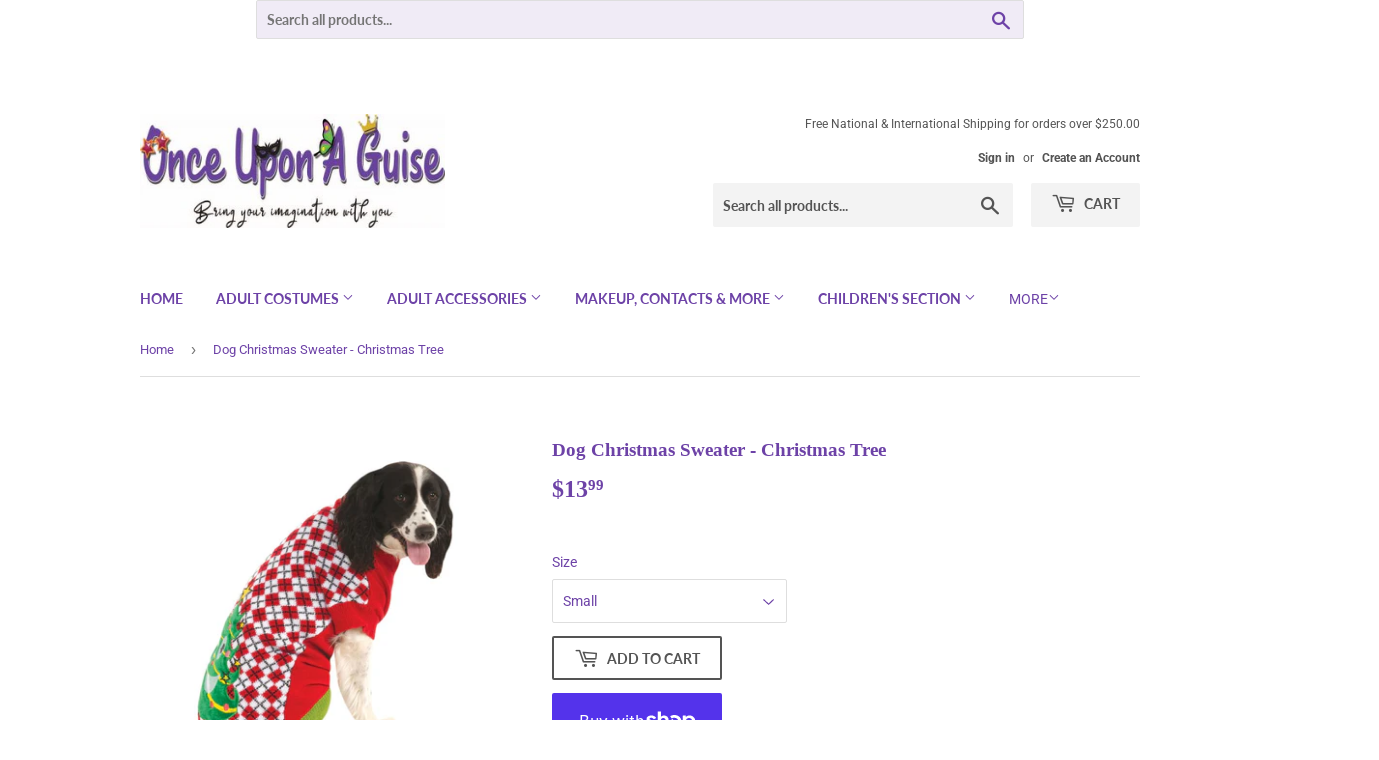

--- FILE ---
content_type: text/html; charset=utf-8
request_url: https://www.onceuponaguise.com/products/dog-christmas-sweater-christmas-tree
body_size: 25675
content:
<!doctype html>
<html class="no-touch no-js" lang="en">
<head>
  <script>(function(H){H.className=H.className.replace(/\bno-js\b/,'js')})(document.documentElement)</script>
  <!-- Basic page needs ================================================== -->
  <meta charset="utf-8">
  <meta http-equiv="X-UA-Compatible" content="IE=edge,chrome=1">

  

  <!-- Title and description ================================================== -->
  <title>
  Dog Christmas Sweater - Christmas Tree &ndash; Once Upon A Guise
  </title>

  
    <meta name="description" content="Available in Small, Medium, Large and XLarge">
  

  <!-- Product meta ================================================== -->
  <!-- /snippets/social-meta-tags.liquid -->




<meta property="og:site_name" content="Once Upon A Guise">
<meta property="og:url" content="https://www.onceuponaguise.com/products/dog-christmas-sweater-christmas-tree">
<meta property="og:title" content="Dog Christmas Sweater - Christmas Tree">
<meta property="og:type" content="product">
<meta property="og:description" content="Available in Small, Medium, Large and XLarge">

  <meta property="og:price:amount" content="13.99">
  <meta property="og:price:currency" content="CAD">

<meta property="og:image" content="http://www.onceuponaguise.com/cdn/shop/products/580168_1200x1200.jpg?v=1669911707">
<meta property="og:image:secure_url" content="https://www.onceuponaguise.com/cdn/shop/products/580168_1200x1200.jpg?v=1669911707">


<meta name="twitter:card" content="summary_large_image">
<meta name="twitter:title" content="Dog Christmas Sweater - Christmas Tree">
<meta name="twitter:description" content="Available in Small, Medium, Large and XLarge">


  <!-- CSS3 variables ================================================== -->
  <style data-shopify>
  :root {
    --color-body-text: #6d42a7;
    --color-body: #ffffff;
  }
</style>


  <!-- Helpers ================================================== -->
  <link rel="canonical" href="https://www.onceuponaguise.com/products/dog-christmas-sweater-christmas-tree">
  <meta name="viewport" content="width=device-width,initial-scale=1">

  <!-- CSS ================================================== -->
  <link href="//www.onceuponaguise.com/cdn/shop/t/3/assets/theme.scss.css?v=110565926089672138721769554751" rel="stylesheet" type="text/css" media="all" />

  <script>

    var moneyFormat = '${{amount}}';

    var theme = {
      strings:{
        product:{
          unavailable: "Unavailable",
          will_be_in_stock_after:"Will be in stock after [date]",
          only_left:"Only 1 left!",
          unitPrice: "Unit price",
          unitPriceSeparator: "per"
        },
        navigation:{
          more_link: "More"
        },
        map:{
          addressError: "Error looking up that address",
          addressNoResults: "No results for that address",
          addressQueryLimit: "You have exceeded the Google API usage limit. Consider upgrading to a \u003ca href=\"https:\/\/developers.google.com\/maps\/premium\/usage-limits\"\u003ePremium Plan\u003c\/a\u003e.",
          authError: "There was a problem authenticating your Google Maps API Key."
        }
      },
      settings:{
        cartType: "modal"
      }
    };</script>

  <!-- Header hook for plugins ================================================== -->
  <script>window.performance && window.performance.mark && window.performance.mark('shopify.content_for_header.start');</script><meta name="google-site-verification" content="wLo_0mdn9nTqw6AFzeZDosBDRW_e_XhzRXmbkGyCYig">
<meta id="shopify-digital-wallet" name="shopify-digital-wallet" content="/57586581695/digital_wallets/dialog">
<meta name="shopify-checkout-api-token" content="82f1a46c2659eff06a52c92702974b66">
<link rel="alternate" type="application/json+oembed" href="https://www.onceuponaguise.com/products/dog-christmas-sweater-christmas-tree.oembed">
<script async="async" src="/checkouts/internal/preloads.js?locale=en-CA"></script>
<link rel="preconnect" href="https://shop.app" crossorigin="anonymous">
<script async="async" src="https://shop.app/checkouts/internal/preloads.js?locale=en-CA&shop_id=57586581695" crossorigin="anonymous"></script>
<script id="apple-pay-shop-capabilities" type="application/json">{"shopId":57586581695,"countryCode":"CA","currencyCode":"CAD","merchantCapabilities":["supports3DS"],"merchantId":"gid:\/\/shopify\/Shop\/57586581695","merchantName":"Once Upon A Guise","requiredBillingContactFields":["postalAddress","email"],"requiredShippingContactFields":["postalAddress","email"],"shippingType":"shipping","supportedNetworks":["visa","masterCard","amex","discover","interac","jcb"],"total":{"type":"pending","label":"Once Upon A Guise","amount":"1.00"},"shopifyPaymentsEnabled":true,"supportsSubscriptions":true}</script>
<script id="shopify-features" type="application/json">{"accessToken":"82f1a46c2659eff06a52c92702974b66","betas":["rich-media-storefront-analytics"],"domain":"www.onceuponaguise.com","predictiveSearch":true,"shopId":57586581695,"locale":"en"}</script>
<script>var Shopify = Shopify || {};
Shopify.shop = "once-upon-a-guise.myshopify.com";
Shopify.locale = "en";
Shopify.currency = {"active":"CAD","rate":"1.0"};
Shopify.country = "CA";
Shopify.theme = {"name":"Supply","id":126559584447,"schema_name":"Supply","schema_version":"9.5.2","theme_store_id":679,"role":"main"};
Shopify.theme.handle = "null";
Shopify.theme.style = {"id":null,"handle":null};
Shopify.cdnHost = "www.onceuponaguise.com/cdn";
Shopify.routes = Shopify.routes || {};
Shopify.routes.root = "/";</script>
<script type="module">!function(o){(o.Shopify=o.Shopify||{}).modules=!0}(window);</script>
<script>!function(o){function n(){var o=[];function n(){o.push(Array.prototype.slice.apply(arguments))}return n.q=o,n}var t=o.Shopify=o.Shopify||{};t.loadFeatures=n(),t.autoloadFeatures=n()}(window);</script>
<script>
  window.ShopifyPay = window.ShopifyPay || {};
  window.ShopifyPay.apiHost = "shop.app\/pay";
  window.ShopifyPay.redirectState = null;
</script>
<script id="shop-js-analytics" type="application/json">{"pageType":"product"}</script>
<script defer="defer" async type="module" src="//www.onceuponaguise.com/cdn/shopifycloud/shop-js/modules/v2/client.init-shop-cart-sync_BN7fPSNr.en.esm.js"></script>
<script defer="defer" async type="module" src="//www.onceuponaguise.com/cdn/shopifycloud/shop-js/modules/v2/chunk.common_Cbph3Kss.esm.js"></script>
<script defer="defer" async type="module" src="//www.onceuponaguise.com/cdn/shopifycloud/shop-js/modules/v2/chunk.modal_DKumMAJ1.esm.js"></script>
<script type="module">
  await import("//www.onceuponaguise.com/cdn/shopifycloud/shop-js/modules/v2/client.init-shop-cart-sync_BN7fPSNr.en.esm.js");
await import("//www.onceuponaguise.com/cdn/shopifycloud/shop-js/modules/v2/chunk.common_Cbph3Kss.esm.js");
await import("//www.onceuponaguise.com/cdn/shopifycloud/shop-js/modules/v2/chunk.modal_DKumMAJ1.esm.js");

  window.Shopify.SignInWithShop?.initShopCartSync?.({"fedCMEnabled":true,"windoidEnabled":true});

</script>
<script defer="defer" async type="module" src="//www.onceuponaguise.com/cdn/shopifycloud/shop-js/modules/v2/client.payment-terms_BxzfvcZJ.en.esm.js"></script>
<script defer="defer" async type="module" src="//www.onceuponaguise.com/cdn/shopifycloud/shop-js/modules/v2/chunk.common_Cbph3Kss.esm.js"></script>
<script defer="defer" async type="module" src="//www.onceuponaguise.com/cdn/shopifycloud/shop-js/modules/v2/chunk.modal_DKumMAJ1.esm.js"></script>
<script type="module">
  await import("//www.onceuponaguise.com/cdn/shopifycloud/shop-js/modules/v2/client.payment-terms_BxzfvcZJ.en.esm.js");
await import("//www.onceuponaguise.com/cdn/shopifycloud/shop-js/modules/v2/chunk.common_Cbph3Kss.esm.js");
await import("//www.onceuponaguise.com/cdn/shopifycloud/shop-js/modules/v2/chunk.modal_DKumMAJ1.esm.js");

  
</script>
<script>
  window.Shopify = window.Shopify || {};
  if (!window.Shopify.featureAssets) window.Shopify.featureAssets = {};
  window.Shopify.featureAssets['shop-js'] = {"shop-cart-sync":["modules/v2/client.shop-cart-sync_CJVUk8Jm.en.esm.js","modules/v2/chunk.common_Cbph3Kss.esm.js","modules/v2/chunk.modal_DKumMAJ1.esm.js"],"init-fed-cm":["modules/v2/client.init-fed-cm_7Fvt41F4.en.esm.js","modules/v2/chunk.common_Cbph3Kss.esm.js","modules/v2/chunk.modal_DKumMAJ1.esm.js"],"init-shop-email-lookup-coordinator":["modules/v2/client.init-shop-email-lookup-coordinator_Cc088_bR.en.esm.js","modules/v2/chunk.common_Cbph3Kss.esm.js","modules/v2/chunk.modal_DKumMAJ1.esm.js"],"init-windoid":["modules/v2/client.init-windoid_hPopwJRj.en.esm.js","modules/v2/chunk.common_Cbph3Kss.esm.js","modules/v2/chunk.modal_DKumMAJ1.esm.js"],"shop-button":["modules/v2/client.shop-button_B0jaPSNF.en.esm.js","modules/v2/chunk.common_Cbph3Kss.esm.js","modules/v2/chunk.modal_DKumMAJ1.esm.js"],"shop-cash-offers":["modules/v2/client.shop-cash-offers_DPIskqss.en.esm.js","modules/v2/chunk.common_Cbph3Kss.esm.js","modules/v2/chunk.modal_DKumMAJ1.esm.js"],"shop-toast-manager":["modules/v2/client.shop-toast-manager_CK7RT69O.en.esm.js","modules/v2/chunk.common_Cbph3Kss.esm.js","modules/v2/chunk.modal_DKumMAJ1.esm.js"],"init-shop-cart-sync":["modules/v2/client.init-shop-cart-sync_BN7fPSNr.en.esm.js","modules/v2/chunk.common_Cbph3Kss.esm.js","modules/v2/chunk.modal_DKumMAJ1.esm.js"],"init-customer-accounts-sign-up":["modules/v2/client.init-customer-accounts-sign-up_CfPf4CXf.en.esm.js","modules/v2/client.shop-login-button_DeIztwXF.en.esm.js","modules/v2/chunk.common_Cbph3Kss.esm.js","modules/v2/chunk.modal_DKumMAJ1.esm.js"],"pay-button":["modules/v2/client.pay-button_CgIwFSYN.en.esm.js","modules/v2/chunk.common_Cbph3Kss.esm.js","modules/v2/chunk.modal_DKumMAJ1.esm.js"],"init-customer-accounts":["modules/v2/client.init-customer-accounts_DQ3x16JI.en.esm.js","modules/v2/client.shop-login-button_DeIztwXF.en.esm.js","modules/v2/chunk.common_Cbph3Kss.esm.js","modules/v2/chunk.modal_DKumMAJ1.esm.js"],"avatar":["modules/v2/client.avatar_BTnouDA3.en.esm.js"],"init-shop-for-new-customer-accounts":["modules/v2/client.init-shop-for-new-customer-accounts_CsZy_esa.en.esm.js","modules/v2/client.shop-login-button_DeIztwXF.en.esm.js","modules/v2/chunk.common_Cbph3Kss.esm.js","modules/v2/chunk.modal_DKumMAJ1.esm.js"],"shop-follow-button":["modules/v2/client.shop-follow-button_BRMJjgGd.en.esm.js","modules/v2/chunk.common_Cbph3Kss.esm.js","modules/v2/chunk.modal_DKumMAJ1.esm.js"],"checkout-modal":["modules/v2/client.checkout-modal_B9Drz_yf.en.esm.js","modules/v2/chunk.common_Cbph3Kss.esm.js","modules/v2/chunk.modal_DKumMAJ1.esm.js"],"shop-login-button":["modules/v2/client.shop-login-button_DeIztwXF.en.esm.js","modules/v2/chunk.common_Cbph3Kss.esm.js","modules/v2/chunk.modal_DKumMAJ1.esm.js"],"lead-capture":["modules/v2/client.lead-capture_DXYzFM3R.en.esm.js","modules/v2/chunk.common_Cbph3Kss.esm.js","modules/v2/chunk.modal_DKumMAJ1.esm.js"],"shop-login":["modules/v2/client.shop-login_CA5pJqmO.en.esm.js","modules/v2/chunk.common_Cbph3Kss.esm.js","modules/v2/chunk.modal_DKumMAJ1.esm.js"],"payment-terms":["modules/v2/client.payment-terms_BxzfvcZJ.en.esm.js","modules/v2/chunk.common_Cbph3Kss.esm.js","modules/v2/chunk.modal_DKumMAJ1.esm.js"]};
</script>
<script>(function() {
  var isLoaded = false;
  function asyncLoad() {
    if (isLoaded) return;
    isLoaded = true;
    var urls = ["https:\/\/inffuse.eventscalendar.co\/plugins\/shopify\/loader.js?app=calendar\u0026shop=once-upon-a-guise.myshopify.com\u0026shop=once-upon-a-guise.myshopify.com","https:\/\/shy.elfsight.com\/p\/platform.js?shop=once-upon-a-guise.myshopify.com"];
    for (var i = 0; i < urls.length; i++) {
      var s = document.createElement('script');
      s.type = 'text/javascript';
      s.async = true;
      s.src = urls[i];
      var x = document.getElementsByTagName('script')[0];
      x.parentNode.insertBefore(s, x);
    }
  };
  if(window.attachEvent) {
    window.attachEvent('onload', asyncLoad);
  } else {
    window.addEventListener('load', asyncLoad, false);
  }
})();</script>
<script id="__st">var __st={"a":57586581695,"offset":-18000,"reqid":"c1ba2451-1f1d-4ee1-bf48-6d9a7b2ab68c-1769764229","pageurl":"www.onceuponaguise.com\/products\/dog-christmas-sweater-christmas-tree","u":"40d591a87aa4","p":"product","rtyp":"product","rid":7804118139092};</script>
<script>window.ShopifyPaypalV4VisibilityTracking = true;</script>
<script id="captcha-bootstrap">!function(){'use strict';const t='contact',e='account',n='new_comment',o=[[t,t],['blogs',n],['comments',n],[t,'customer']],c=[[e,'customer_login'],[e,'guest_login'],[e,'recover_customer_password'],[e,'create_customer']],r=t=>t.map((([t,e])=>`form[action*='/${t}']:not([data-nocaptcha='true']) input[name='form_type'][value='${e}']`)).join(','),a=t=>()=>t?[...document.querySelectorAll(t)].map((t=>t.form)):[];function s(){const t=[...o],e=r(t);return a(e)}const i='password',u='form_key',d=['recaptcha-v3-token','g-recaptcha-response','h-captcha-response',i],f=()=>{try{return window.sessionStorage}catch{return}},m='__shopify_v',_=t=>t.elements[u];function p(t,e,n=!1){try{const o=window.sessionStorage,c=JSON.parse(o.getItem(e)),{data:r}=function(t){const{data:e,action:n}=t;return t[m]||n?{data:e,action:n}:{data:t,action:n}}(c);for(const[e,n]of Object.entries(r))t.elements[e]&&(t.elements[e].value=n);n&&o.removeItem(e)}catch(o){console.error('form repopulation failed',{error:o})}}const l='form_type',E='cptcha';function T(t){t.dataset[E]=!0}const w=window,h=w.document,L='Shopify',v='ce_forms',y='captcha';let A=!1;((t,e)=>{const n=(g='f06e6c50-85a8-45c8-87d0-21a2b65856fe',I='https://cdn.shopify.com/shopifycloud/storefront-forms-hcaptcha/ce_storefront_forms_captcha_hcaptcha.v1.5.2.iife.js',D={infoText:'Protected by hCaptcha',privacyText:'Privacy',termsText:'Terms'},(t,e,n)=>{const o=w[L][v],c=o.bindForm;if(c)return c(t,g,e,D).then(n);var r;o.q.push([[t,g,e,D],n]),r=I,A||(h.body.append(Object.assign(h.createElement('script'),{id:'captcha-provider',async:!0,src:r})),A=!0)});var g,I,D;w[L]=w[L]||{},w[L][v]=w[L][v]||{},w[L][v].q=[],w[L][y]=w[L][y]||{},w[L][y].protect=function(t,e){n(t,void 0,e),T(t)},Object.freeze(w[L][y]),function(t,e,n,w,h,L){const[v,y,A,g]=function(t,e,n){const i=e?o:[],u=t?c:[],d=[...i,...u],f=r(d),m=r(i),_=r(d.filter((([t,e])=>n.includes(e))));return[a(f),a(m),a(_),s()]}(w,h,L),I=t=>{const e=t.target;return e instanceof HTMLFormElement?e:e&&e.form},D=t=>v().includes(t);t.addEventListener('submit',(t=>{const e=I(t);if(!e)return;const n=D(e)&&!e.dataset.hcaptchaBound&&!e.dataset.recaptchaBound,o=_(e),c=g().includes(e)&&(!o||!o.value);(n||c)&&t.preventDefault(),c&&!n&&(function(t){try{if(!f())return;!function(t){const e=f();if(!e)return;const n=_(t);if(!n)return;const o=n.value;o&&e.removeItem(o)}(t);const e=Array.from(Array(32),(()=>Math.random().toString(36)[2])).join('');!function(t,e){_(t)||t.append(Object.assign(document.createElement('input'),{type:'hidden',name:u})),t.elements[u].value=e}(t,e),function(t,e){const n=f();if(!n)return;const o=[...t.querySelectorAll(`input[type='${i}']`)].map((({name:t})=>t)),c=[...d,...o],r={};for(const[a,s]of new FormData(t).entries())c.includes(a)||(r[a]=s);n.setItem(e,JSON.stringify({[m]:1,action:t.action,data:r}))}(t,e)}catch(e){console.error('failed to persist form',e)}}(e),e.submit())}));const S=(t,e)=>{t&&!t.dataset[E]&&(n(t,e.some((e=>e===t))),T(t))};for(const o of['focusin','change'])t.addEventListener(o,(t=>{const e=I(t);D(e)&&S(e,y())}));const B=e.get('form_key'),M=e.get(l),P=B&&M;t.addEventListener('DOMContentLoaded',(()=>{const t=y();if(P)for(const e of t)e.elements[l].value===M&&p(e,B);[...new Set([...A(),...v().filter((t=>'true'===t.dataset.shopifyCaptcha))])].forEach((e=>S(e,t)))}))}(h,new URLSearchParams(w.location.search),n,t,e,['guest_login'])})(!0,!0)}();</script>
<script integrity="sha256-4kQ18oKyAcykRKYeNunJcIwy7WH5gtpwJnB7kiuLZ1E=" data-source-attribution="shopify.loadfeatures" defer="defer" src="//www.onceuponaguise.com/cdn/shopifycloud/storefront/assets/storefront/load_feature-a0a9edcb.js" crossorigin="anonymous"></script>
<script crossorigin="anonymous" defer="defer" src="//www.onceuponaguise.com/cdn/shopifycloud/storefront/assets/shopify_pay/storefront-65b4c6d7.js?v=20250812"></script>
<script data-source-attribution="shopify.dynamic_checkout.dynamic.init">var Shopify=Shopify||{};Shopify.PaymentButton=Shopify.PaymentButton||{isStorefrontPortableWallets:!0,init:function(){window.Shopify.PaymentButton.init=function(){};var t=document.createElement("script");t.src="https://www.onceuponaguise.com/cdn/shopifycloud/portable-wallets/latest/portable-wallets.en.js",t.type="module",document.head.appendChild(t)}};
</script>
<script data-source-attribution="shopify.dynamic_checkout.buyer_consent">
  function portableWalletsHideBuyerConsent(e){var t=document.getElementById("shopify-buyer-consent"),n=document.getElementById("shopify-subscription-policy-button");t&&n&&(t.classList.add("hidden"),t.setAttribute("aria-hidden","true"),n.removeEventListener("click",e))}function portableWalletsShowBuyerConsent(e){var t=document.getElementById("shopify-buyer-consent"),n=document.getElementById("shopify-subscription-policy-button");t&&n&&(t.classList.remove("hidden"),t.removeAttribute("aria-hidden"),n.addEventListener("click",e))}window.Shopify?.PaymentButton&&(window.Shopify.PaymentButton.hideBuyerConsent=portableWalletsHideBuyerConsent,window.Shopify.PaymentButton.showBuyerConsent=portableWalletsShowBuyerConsent);
</script>
<script>
  function portableWalletsCleanup(e){e&&e.src&&console.error("Failed to load portable wallets script "+e.src);var t=document.querySelectorAll("shopify-accelerated-checkout .shopify-payment-button__skeleton, shopify-accelerated-checkout-cart .wallet-cart-button__skeleton"),e=document.getElementById("shopify-buyer-consent");for(let e=0;e<t.length;e++)t[e].remove();e&&e.remove()}function portableWalletsNotLoadedAsModule(e){e instanceof ErrorEvent&&"string"==typeof e.message&&e.message.includes("import.meta")&&"string"==typeof e.filename&&e.filename.includes("portable-wallets")&&(window.removeEventListener("error",portableWalletsNotLoadedAsModule),window.Shopify.PaymentButton.failedToLoad=e,"loading"===document.readyState?document.addEventListener("DOMContentLoaded",window.Shopify.PaymentButton.init):window.Shopify.PaymentButton.init())}window.addEventListener("error",portableWalletsNotLoadedAsModule);
</script>

<script type="module" src="https://www.onceuponaguise.com/cdn/shopifycloud/portable-wallets/latest/portable-wallets.en.js" onError="portableWalletsCleanup(this)" crossorigin="anonymous"></script>
<script nomodule>
  document.addEventListener("DOMContentLoaded", portableWalletsCleanup);
</script>

<link id="shopify-accelerated-checkout-styles" rel="stylesheet" media="screen" href="https://www.onceuponaguise.com/cdn/shopifycloud/portable-wallets/latest/accelerated-checkout-backwards-compat.css" crossorigin="anonymous">
<style id="shopify-accelerated-checkout-cart">
        #shopify-buyer-consent {
  margin-top: 1em;
  display: inline-block;
  width: 100%;
}

#shopify-buyer-consent.hidden {
  display: none;
}

#shopify-subscription-policy-button {
  background: none;
  border: none;
  padding: 0;
  text-decoration: underline;
  font-size: inherit;
  cursor: pointer;
}

#shopify-subscription-policy-button::before {
  box-shadow: none;
}

      </style>

<script>window.performance && window.performance.mark && window.performance.mark('shopify.content_for_header.end');</script>

  
  

  <script src="//www.onceuponaguise.com/cdn/shop/t/3/assets/jquery-2.2.3.min.js?v=58211863146907186831629944058" type="text/javascript"></script>

  <script src="//www.onceuponaguise.com/cdn/shop/t/3/assets/lazysizes.min.js?v=8147953233334221341629944058" async="async"></script>
  <script src="//www.onceuponaguise.com/cdn/shop/t/3/assets/vendor.js?v=106177282645720727331629944060" defer="defer"></script>
  <script src="//www.onceuponaguise.com/cdn/shop/t/3/assets/theme.js?v=8756856857736833641629944071" defer="defer"></script>


<link href="https://monorail-edge.shopifysvc.com" rel="dns-prefetch">
<script>(function(){if ("sendBeacon" in navigator && "performance" in window) {try {var session_token_from_headers = performance.getEntriesByType('navigation')[0].serverTiming.find(x => x.name == '_s').description;} catch {var session_token_from_headers = undefined;}var session_cookie_matches = document.cookie.match(/_shopify_s=([^;]*)/);var session_token_from_cookie = session_cookie_matches && session_cookie_matches.length === 2 ? session_cookie_matches[1] : "";var session_token = session_token_from_headers || session_token_from_cookie || "";function handle_abandonment_event(e) {var entries = performance.getEntries().filter(function(entry) {return /monorail-edge.shopifysvc.com/.test(entry.name);});if (!window.abandonment_tracked && entries.length === 0) {window.abandonment_tracked = true;var currentMs = Date.now();var navigation_start = performance.timing.navigationStart;var payload = {shop_id: 57586581695,url: window.location.href,navigation_start,duration: currentMs - navigation_start,session_token,page_type: "product"};window.navigator.sendBeacon("https://monorail-edge.shopifysvc.com/v1/produce", JSON.stringify({schema_id: "online_store_buyer_site_abandonment/1.1",payload: payload,metadata: {event_created_at_ms: currentMs,event_sent_at_ms: currentMs}}));}}window.addEventListener('pagehide', handle_abandonment_event);}}());</script>
<script id="web-pixels-manager-setup">(function e(e,d,r,n,o){if(void 0===o&&(o={}),!Boolean(null===(a=null===(i=window.Shopify)||void 0===i?void 0:i.analytics)||void 0===a?void 0:a.replayQueue)){var i,a;window.Shopify=window.Shopify||{};var t=window.Shopify;t.analytics=t.analytics||{};var s=t.analytics;s.replayQueue=[],s.publish=function(e,d,r){return s.replayQueue.push([e,d,r]),!0};try{self.performance.mark("wpm:start")}catch(e){}var l=function(){var e={modern:/Edge?\/(1{2}[4-9]|1[2-9]\d|[2-9]\d{2}|\d{4,})\.\d+(\.\d+|)|Firefox\/(1{2}[4-9]|1[2-9]\d|[2-9]\d{2}|\d{4,})\.\d+(\.\d+|)|Chrom(ium|e)\/(9{2}|\d{3,})\.\d+(\.\d+|)|(Maci|X1{2}).+ Version\/(15\.\d+|(1[6-9]|[2-9]\d|\d{3,})\.\d+)([,.]\d+|)( \(\w+\)|)( Mobile\/\w+|) Safari\/|Chrome.+OPR\/(9{2}|\d{3,})\.\d+\.\d+|(CPU[ +]OS|iPhone[ +]OS|CPU[ +]iPhone|CPU IPhone OS|CPU iPad OS)[ +]+(15[._]\d+|(1[6-9]|[2-9]\d|\d{3,})[._]\d+)([._]\d+|)|Android:?[ /-](13[3-9]|1[4-9]\d|[2-9]\d{2}|\d{4,})(\.\d+|)(\.\d+|)|Android.+Firefox\/(13[5-9]|1[4-9]\d|[2-9]\d{2}|\d{4,})\.\d+(\.\d+|)|Android.+Chrom(ium|e)\/(13[3-9]|1[4-9]\d|[2-9]\d{2}|\d{4,})\.\d+(\.\d+|)|SamsungBrowser\/([2-9]\d|\d{3,})\.\d+/,legacy:/Edge?\/(1[6-9]|[2-9]\d|\d{3,})\.\d+(\.\d+|)|Firefox\/(5[4-9]|[6-9]\d|\d{3,})\.\d+(\.\d+|)|Chrom(ium|e)\/(5[1-9]|[6-9]\d|\d{3,})\.\d+(\.\d+|)([\d.]+$|.*Safari\/(?![\d.]+ Edge\/[\d.]+$))|(Maci|X1{2}).+ Version\/(10\.\d+|(1[1-9]|[2-9]\d|\d{3,})\.\d+)([,.]\d+|)( \(\w+\)|)( Mobile\/\w+|) Safari\/|Chrome.+OPR\/(3[89]|[4-9]\d|\d{3,})\.\d+\.\d+|(CPU[ +]OS|iPhone[ +]OS|CPU[ +]iPhone|CPU IPhone OS|CPU iPad OS)[ +]+(10[._]\d+|(1[1-9]|[2-9]\d|\d{3,})[._]\d+)([._]\d+|)|Android:?[ /-](13[3-9]|1[4-9]\d|[2-9]\d{2}|\d{4,})(\.\d+|)(\.\d+|)|Mobile Safari.+OPR\/([89]\d|\d{3,})\.\d+\.\d+|Android.+Firefox\/(13[5-9]|1[4-9]\d|[2-9]\d{2}|\d{4,})\.\d+(\.\d+|)|Android.+Chrom(ium|e)\/(13[3-9]|1[4-9]\d|[2-9]\d{2}|\d{4,})\.\d+(\.\d+|)|Android.+(UC? ?Browser|UCWEB|U3)[ /]?(15\.([5-9]|\d{2,})|(1[6-9]|[2-9]\d|\d{3,})\.\d+)\.\d+|SamsungBrowser\/(5\.\d+|([6-9]|\d{2,})\.\d+)|Android.+MQ{2}Browser\/(14(\.(9|\d{2,})|)|(1[5-9]|[2-9]\d|\d{3,})(\.\d+|))(\.\d+|)|K[Aa][Ii]OS\/(3\.\d+|([4-9]|\d{2,})\.\d+)(\.\d+|)/},d=e.modern,r=e.legacy,n=navigator.userAgent;return n.match(d)?"modern":n.match(r)?"legacy":"unknown"}(),u="modern"===l?"modern":"legacy",c=(null!=n?n:{modern:"",legacy:""})[u],f=function(e){return[e.baseUrl,"/wpm","/b",e.hashVersion,"modern"===e.buildTarget?"m":"l",".js"].join("")}({baseUrl:d,hashVersion:r,buildTarget:u}),m=function(e){var d=e.version,r=e.bundleTarget,n=e.surface,o=e.pageUrl,i=e.monorailEndpoint;return{emit:function(e){var a=e.status,t=e.errorMsg,s=(new Date).getTime(),l=JSON.stringify({metadata:{event_sent_at_ms:s},events:[{schema_id:"web_pixels_manager_load/3.1",payload:{version:d,bundle_target:r,page_url:o,status:a,surface:n,error_msg:t},metadata:{event_created_at_ms:s}}]});if(!i)return console&&console.warn&&console.warn("[Web Pixels Manager] No Monorail endpoint provided, skipping logging."),!1;try{return self.navigator.sendBeacon.bind(self.navigator)(i,l)}catch(e){}var u=new XMLHttpRequest;try{return u.open("POST",i,!0),u.setRequestHeader("Content-Type","text/plain"),u.send(l),!0}catch(e){return console&&console.warn&&console.warn("[Web Pixels Manager] Got an unhandled error while logging to Monorail."),!1}}}}({version:r,bundleTarget:l,surface:e.surface,pageUrl:self.location.href,monorailEndpoint:e.monorailEndpoint});try{o.browserTarget=l,function(e){var d=e.src,r=e.async,n=void 0===r||r,o=e.onload,i=e.onerror,a=e.sri,t=e.scriptDataAttributes,s=void 0===t?{}:t,l=document.createElement("script"),u=document.querySelector("head"),c=document.querySelector("body");if(l.async=n,l.src=d,a&&(l.integrity=a,l.crossOrigin="anonymous"),s)for(var f in s)if(Object.prototype.hasOwnProperty.call(s,f))try{l.dataset[f]=s[f]}catch(e){}if(o&&l.addEventListener("load",o),i&&l.addEventListener("error",i),u)u.appendChild(l);else{if(!c)throw new Error("Did not find a head or body element to append the script");c.appendChild(l)}}({src:f,async:!0,onload:function(){if(!function(){var e,d;return Boolean(null===(d=null===(e=window.Shopify)||void 0===e?void 0:e.analytics)||void 0===d?void 0:d.initialized)}()){var d=window.webPixelsManager.init(e)||void 0;if(d){var r=window.Shopify.analytics;r.replayQueue.forEach((function(e){var r=e[0],n=e[1],o=e[2];d.publishCustomEvent(r,n,o)})),r.replayQueue=[],r.publish=d.publishCustomEvent,r.visitor=d.visitor,r.initialized=!0}}},onerror:function(){return m.emit({status:"failed",errorMsg:"".concat(f," has failed to load")})},sri:function(e){var d=/^sha384-[A-Za-z0-9+/=]+$/;return"string"==typeof e&&d.test(e)}(c)?c:"",scriptDataAttributes:o}),m.emit({status:"loading"})}catch(e){m.emit({status:"failed",errorMsg:(null==e?void 0:e.message)||"Unknown error"})}}})({shopId: 57586581695,storefrontBaseUrl: "https://www.onceuponaguise.com",extensionsBaseUrl: "https://extensions.shopifycdn.com/cdn/shopifycloud/web-pixels-manager",monorailEndpoint: "https://monorail-edge.shopifysvc.com/unstable/produce_batch",surface: "storefront-renderer",enabledBetaFlags: ["2dca8a86"],webPixelsConfigList: [{"id":"531726548","configuration":"{\"config\":\"{\\\"pixel_id\\\":\\\"GT-T5PQJV4\\\",\\\"target_country\\\":\\\"CA\\\",\\\"gtag_events\\\":[{\\\"type\\\":\\\"purchase\\\",\\\"action_label\\\":\\\"MC-0KCPME26L2\\\"},{\\\"type\\\":\\\"page_view\\\",\\\"action_label\\\":\\\"MC-0KCPME26L2\\\"},{\\\"type\\\":\\\"view_item\\\",\\\"action_label\\\":\\\"MC-0KCPME26L2\\\"}],\\\"enable_monitoring_mode\\\":false}\"}","eventPayloadVersion":"v1","runtimeContext":"OPEN","scriptVersion":"b2a88bafab3e21179ed38636efcd8a93","type":"APP","apiClientId":1780363,"privacyPurposes":[],"dataSharingAdjustments":{"protectedCustomerApprovalScopes":["read_customer_address","read_customer_email","read_customer_name","read_customer_personal_data","read_customer_phone"]}},{"id":"shopify-app-pixel","configuration":"{}","eventPayloadVersion":"v1","runtimeContext":"STRICT","scriptVersion":"0450","apiClientId":"shopify-pixel","type":"APP","privacyPurposes":["ANALYTICS","MARKETING"]},{"id":"shopify-custom-pixel","eventPayloadVersion":"v1","runtimeContext":"LAX","scriptVersion":"0450","apiClientId":"shopify-pixel","type":"CUSTOM","privacyPurposes":["ANALYTICS","MARKETING"]}],isMerchantRequest: false,initData: {"shop":{"name":"Once Upon A Guise","paymentSettings":{"currencyCode":"CAD"},"myshopifyDomain":"once-upon-a-guise.myshopify.com","countryCode":"CA","storefrontUrl":"https:\/\/www.onceuponaguise.com"},"customer":null,"cart":null,"checkout":null,"productVariants":[{"price":{"amount":13.99,"currencyCode":"CAD"},"product":{"title":"Dog Christmas Sweater - Christmas Tree","vendor":"Once Upon A Guise","id":"7804118139092","untranslatedTitle":"Dog Christmas Sweater - Christmas Tree","url":"\/products\/dog-christmas-sweater-christmas-tree","type":""},"id":"43438550384852","image":{"src":"\/\/www.onceuponaguise.com\/cdn\/shop\/products\/580168.jpg?v=1669911707"},"sku":"12406","title":"Small","untranslatedTitle":"Small"},{"price":{"amount":13.99,"currencyCode":"CAD"},"product":{"title":"Dog Christmas Sweater - Christmas Tree","vendor":"Once Upon A Guise","id":"7804118139092","untranslatedTitle":"Dog Christmas Sweater - Christmas Tree","url":"\/products\/dog-christmas-sweater-christmas-tree","type":""},"id":"43438550417620","image":{"src":"\/\/www.onceuponaguise.com\/cdn\/shop\/products\/580168.jpg?v=1669911707"},"sku":"12407","title":"Medium","untranslatedTitle":"Medium"},{"price":{"amount":13.99,"currencyCode":"CAD"},"product":{"title":"Dog Christmas Sweater - Christmas Tree","vendor":"Once Upon A Guise","id":"7804118139092","untranslatedTitle":"Dog Christmas Sweater - Christmas Tree","url":"\/products\/dog-christmas-sweater-christmas-tree","type":""},"id":"43438550450388","image":{"src":"\/\/www.onceuponaguise.com\/cdn\/shop\/products\/580168.jpg?v=1669911707"},"sku":"12408","title":"Large","untranslatedTitle":"Large"},{"price":{"amount":13.99,"currencyCode":"CAD"},"product":{"title":"Dog Christmas Sweater - Christmas Tree","vendor":"Once Upon A Guise","id":"7804118139092","untranslatedTitle":"Dog Christmas Sweater - Christmas Tree","url":"\/products\/dog-christmas-sweater-christmas-tree","type":""},"id":"43438550483156","image":{"src":"\/\/www.onceuponaguise.com\/cdn\/shop\/products\/580168.jpg?v=1669911707"},"sku":"12409","title":"XLarge","untranslatedTitle":"XLarge"}],"purchasingCompany":null},},"https://www.onceuponaguise.com/cdn","1d2a099fw23dfb22ep557258f5m7a2edbae",{"modern":"","legacy":""},{"shopId":"57586581695","storefrontBaseUrl":"https:\/\/www.onceuponaguise.com","extensionBaseUrl":"https:\/\/extensions.shopifycdn.com\/cdn\/shopifycloud\/web-pixels-manager","surface":"storefront-renderer","enabledBetaFlags":"[\"2dca8a86\"]","isMerchantRequest":"false","hashVersion":"1d2a099fw23dfb22ep557258f5m7a2edbae","publish":"custom","events":"[[\"page_viewed\",{}],[\"product_viewed\",{\"productVariant\":{\"price\":{\"amount\":13.99,\"currencyCode\":\"CAD\"},\"product\":{\"title\":\"Dog Christmas Sweater - Christmas Tree\",\"vendor\":\"Once Upon A Guise\",\"id\":\"7804118139092\",\"untranslatedTitle\":\"Dog Christmas Sweater - Christmas Tree\",\"url\":\"\/products\/dog-christmas-sweater-christmas-tree\",\"type\":\"\"},\"id\":\"43438550384852\",\"image\":{\"src\":\"\/\/www.onceuponaguise.com\/cdn\/shop\/products\/580168.jpg?v=1669911707\"},\"sku\":\"12406\",\"title\":\"Small\",\"untranslatedTitle\":\"Small\"}}]]"});</script><script>
  window.ShopifyAnalytics = window.ShopifyAnalytics || {};
  window.ShopifyAnalytics.meta = window.ShopifyAnalytics.meta || {};
  window.ShopifyAnalytics.meta.currency = 'CAD';
  var meta = {"product":{"id":7804118139092,"gid":"gid:\/\/shopify\/Product\/7804118139092","vendor":"Once Upon A Guise","type":"","handle":"dog-christmas-sweater-christmas-tree","variants":[{"id":43438550384852,"price":1399,"name":"Dog Christmas Sweater - Christmas Tree - Small","public_title":"Small","sku":"12406"},{"id":43438550417620,"price":1399,"name":"Dog Christmas Sweater - Christmas Tree - Medium","public_title":"Medium","sku":"12407"},{"id":43438550450388,"price":1399,"name":"Dog Christmas Sweater - Christmas Tree - Large","public_title":"Large","sku":"12408"},{"id":43438550483156,"price":1399,"name":"Dog Christmas Sweater - Christmas Tree - XLarge","public_title":"XLarge","sku":"12409"}],"remote":false},"page":{"pageType":"product","resourceType":"product","resourceId":7804118139092,"requestId":"c1ba2451-1f1d-4ee1-bf48-6d9a7b2ab68c-1769764229"}};
  for (var attr in meta) {
    window.ShopifyAnalytics.meta[attr] = meta[attr];
  }
</script>
<script class="analytics">
  (function () {
    var customDocumentWrite = function(content) {
      var jquery = null;

      if (window.jQuery) {
        jquery = window.jQuery;
      } else if (window.Checkout && window.Checkout.$) {
        jquery = window.Checkout.$;
      }

      if (jquery) {
        jquery('body').append(content);
      }
    };

    var hasLoggedConversion = function(token) {
      if (token) {
        return document.cookie.indexOf('loggedConversion=' + token) !== -1;
      }
      return false;
    }

    var setCookieIfConversion = function(token) {
      if (token) {
        var twoMonthsFromNow = new Date(Date.now());
        twoMonthsFromNow.setMonth(twoMonthsFromNow.getMonth() + 2);

        document.cookie = 'loggedConversion=' + token + '; expires=' + twoMonthsFromNow;
      }
    }

    var trekkie = window.ShopifyAnalytics.lib = window.trekkie = window.trekkie || [];
    if (trekkie.integrations) {
      return;
    }
    trekkie.methods = [
      'identify',
      'page',
      'ready',
      'track',
      'trackForm',
      'trackLink'
    ];
    trekkie.factory = function(method) {
      return function() {
        var args = Array.prototype.slice.call(arguments);
        args.unshift(method);
        trekkie.push(args);
        return trekkie;
      };
    };
    for (var i = 0; i < trekkie.methods.length; i++) {
      var key = trekkie.methods[i];
      trekkie[key] = trekkie.factory(key);
    }
    trekkie.load = function(config) {
      trekkie.config = config || {};
      trekkie.config.initialDocumentCookie = document.cookie;
      var first = document.getElementsByTagName('script')[0];
      var script = document.createElement('script');
      script.type = 'text/javascript';
      script.onerror = function(e) {
        var scriptFallback = document.createElement('script');
        scriptFallback.type = 'text/javascript';
        scriptFallback.onerror = function(error) {
                var Monorail = {
      produce: function produce(monorailDomain, schemaId, payload) {
        var currentMs = new Date().getTime();
        var event = {
          schema_id: schemaId,
          payload: payload,
          metadata: {
            event_created_at_ms: currentMs,
            event_sent_at_ms: currentMs
          }
        };
        return Monorail.sendRequest("https://" + monorailDomain + "/v1/produce", JSON.stringify(event));
      },
      sendRequest: function sendRequest(endpointUrl, payload) {
        // Try the sendBeacon API
        if (window && window.navigator && typeof window.navigator.sendBeacon === 'function' && typeof window.Blob === 'function' && !Monorail.isIos12()) {
          var blobData = new window.Blob([payload], {
            type: 'text/plain'
          });

          if (window.navigator.sendBeacon(endpointUrl, blobData)) {
            return true;
          } // sendBeacon was not successful

        } // XHR beacon

        var xhr = new XMLHttpRequest();

        try {
          xhr.open('POST', endpointUrl);
          xhr.setRequestHeader('Content-Type', 'text/plain');
          xhr.send(payload);
        } catch (e) {
          console.log(e);
        }

        return false;
      },
      isIos12: function isIos12() {
        return window.navigator.userAgent.lastIndexOf('iPhone; CPU iPhone OS 12_') !== -1 || window.navigator.userAgent.lastIndexOf('iPad; CPU OS 12_') !== -1;
      }
    };
    Monorail.produce('monorail-edge.shopifysvc.com',
      'trekkie_storefront_load_errors/1.1',
      {shop_id: 57586581695,
      theme_id: 126559584447,
      app_name: "storefront",
      context_url: window.location.href,
      source_url: "//www.onceuponaguise.com/cdn/s/trekkie.storefront.c59ea00e0474b293ae6629561379568a2d7c4bba.min.js"});

        };
        scriptFallback.async = true;
        scriptFallback.src = '//www.onceuponaguise.com/cdn/s/trekkie.storefront.c59ea00e0474b293ae6629561379568a2d7c4bba.min.js';
        first.parentNode.insertBefore(scriptFallback, first);
      };
      script.async = true;
      script.src = '//www.onceuponaguise.com/cdn/s/trekkie.storefront.c59ea00e0474b293ae6629561379568a2d7c4bba.min.js';
      first.parentNode.insertBefore(script, first);
    };
    trekkie.load(
      {"Trekkie":{"appName":"storefront","development":false,"defaultAttributes":{"shopId":57586581695,"isMerchantRequest":null,"themeId":126559584447,"themeCityHash":"5786063057623215285","contentLanguage":"en","currency":"CAD","eventMetadataId":"3ca447d6-9329-42b5-ab78-2b89328727b6"},"isServerSideCookieWritingEnabled":true,"monorailRegion":"shop_domain","enabledBetaFlags":["65f19447","b5387b81"]},"Session Attribution":{},"S2S":{"facebookCapiEnabled":false,"source":"trekkie-storefront-renderer","apiClientId":580111}}
    );

    var loaded = false;
    trekkie.ready(function() {
      if (loaded) return;
      loaded = true;

      window.ShopifyAnalytics.lib = window.trekkie;

      var originalDocumentWrite = document.write;
      document.write = customDocumentWrite;
      try { window.ShopifyAnalytics.merchantGoogleAnalytics.call(this); } catch(error) {};
      document.write = originalDocumentWrite;

      window.ShopifyAnalytics.lib.page(null,{"pageType":"product","resourceType":"product","resourceId":7804118139092,"requestId":"c1ba2451-1f1d-4ee1-bf48-6d9a7b2ab68c-1769764229","shopifyEmitted":true});

      var match = window.location.pathname.match(/checkouts\/(.+)\/(thank_you|post_purchase)/)
      var token = match? match[1]: undefined;
      if (!hasLoggedConversion(token)) {
        setCookieIfConversion(token);
        window.ShopifyAnalytics.lib.track("Viewed Product",{"currency":"CAD","variantId":43438550384852,"productId":7804118139092,"productGid":"gid:\/\/shopify\/Product\/7804118139092","name":"Dog Christmas Sweater - Christmas Tree - Small","price":"13.99","sku":"12406","brand":"Once Upon A Guise","variant":"Small","category":"","nonInteraction":true,"remote":false},undefined,undefined,{"shopifyEmitted":true});
      window.ShopifyAnalytics.lib.track("monorail:\/\/trekkie_storefront_viewed_product\/1.1",{"currency":"CAD","variantId":43438550384852,"productId":7804118139092,"productGid":"gid:\/\/shopify\/Product\/7804118139092","name":"Dog Christmas Sweater - Christmas Tree - Small","price":"13.99","sku":"12406","brand":"Once Upon A Guise","variant":"Small","category":"","nonInteraction":true,"remote":false,"referer":"https:\/\/www.onceuponaguise.com\/products\/dog-christmas-sweater-christmas-tree"});
      }
    });


        var eventsListenerScript = document.createElement('script');
        eventsListenerScript.async = true;
        eventsListenerScript.src = "//www.onceuponaguise.com/cdn/shopifycloud/storefront/assets/shop_events_listener-3da45d37.js";
        document.getElementsByTagName('head')[0].appendChild(eventsListenerScript);

})();</script>
<script
  defer
  src="https://www.onceuponaguise.com/cdn/shopifycloud/perf-kit/shopify-perf-kit-3.1.0.min.js"
  data-application="storefront-renderer"
  data-shop-id="57586581695"
  data-render-region="gcp-us-central1"
  data-page-type="product"
  data-theme-instance-id="126559584447"
  data-theme-name="Supply"
  data-theme-version="9.5.2"
  data-monorail-region="shop_domain"
  data-resource-timing-sampling-rate="10"
  data-shs="true"
  data-shs-beacon="true"
  data-shs-export-with-fetch="true"
  data-shs-logs-sample-rate="1"
  data-shs-beacon-endpoint="https://www.onceuponaguise.com/api/collect"
></script>
</head>

<body id="dog-christmas-sweater-christmas-tree" class="template-product">

  <div id="shopify-section-header" class="shopify-section header-section"><form action="/search" method="get" class="search-bar" role="search">
  <input type="hidden" name="type" value="product">

  <input type="search" name="q" value="" placeholder="Search all products..." aria-label="Search all products...">
  <button type="submit" class="search-bar--submit icon-fallback-text">
    <span class="icon icon-search" aria-hidden="true"></span>
    <span class="fallback-text">Search</span>
  </button>
</form>


<header class="site-header" role="banner" data-section-id="header" data-section-type="header-section">
  <div class="wrapper">

    <div class="grid--full">
      <div class="grid-item large--one-half">
        
          <div class="h1 header-logo" itemscope itemtype="http://schema.org/Organization">
        
          
          

          <a href="/" itemprop="url">
            <div class="lazyload__image-wrapper no-js header-logo__image" style="max-width:305px;">
              <div style="padding-top:37.5%;">
                <img class="lazyload js"
                  data-src="//www.onceuponaguise.com/cdn/shop/files/UPAG_{width}x.jpg?v=1629944798"
                  data-widths="[180, 360, 540, 720, 900, 1080, 1296, 1512, 1728, 2048]"
                  data-aspectratio="2.6666666666666665"
                  data-sizes="auto"
                  alt="Once Upon A Guise"
                  style="width:305px;">
              </div>
            </div>
            <noscript>
              
              <img src="//www.onceuponaguise.com/cdn/shop/files/UPAG_305x.jpg?v=1629944798"
                srcset="//www.onceuponaguise.com/cdn/shop/files/UPAG_305x.jpg?v=1629944798 1x, //www.onceuponaguise.com/cdn/shop/files/UPAG_305x@2x.jpg?v=1629944798 2x"
                alt="Once Upon A Guise"
                itemprop="logo"
                style="max-width:305px;">
            </noscript>
          </a>
          
        
          </div>
        
      </div>

      <div class="grid-item large--one-half text-center large--text-right">
        
          <div class="site-header--text-links">
            
              

                <p>Free National &amp; International Shipping for orders over $250.00</p>

              
            

            
              <span class="site-header--meta-links medium-down--hide">
                
                  <a href="/account/login" id="customer_login_link">Sign in</a>
                  <span class="site-header--spacer">or</span>
                  <a href="/account/register" id="customer_register_link">Create an Account</a>
                
              </span>
            
          </div>

          <br class="medium-down--hide">
        

        <form action="/search" method="get" class="search-bar" role="search">
  <input type="hidden" name="type" value="product">

  <input type="search" name="q" value="" placeholder="Search all products..." aria-label="Search all products...">
  <button type="submit" class="search-bar--submit icon-fallback-text">
    <span class="icon icon-search" aria-hidden="true"></span>
    <span class="fallback-text">Search</span>
  </button>
</form>


        <a href="/cart" class="header-cart-btn cart-toggle">
          <span class="icon icon-cart"></span>
          Cart <span class="cart-count cart-badge--desktop hidden-count">0</span>
        </a>
      </div>
    </div>

  </div>
</header>

<div id="mobileNavBar">
  <div class="display-table-cell">
    <button class="menu-toggle mobileNavBar-link" aria-controls="navBar" aria-expanded="false"><span class="icon icon-hamburger" aria-hidden="true"></span>Menu</button>
  </div>
  <div class="display-table-cell">
    <a href="/cart" class="cart-toggle mobileNavBar-link">
      <span class="icon icon-cart"></span>
      Cart <span class="cart-count hidden-count">0</span>
    </a>
  </div>
</div>

<nav class="nav-bar" id="navBar" role="navigation">
  <div class="wrapper">
    <form action="/search" method="get" class="search-bar" role="search">
  <input type="hidden" name="type" value="product">

  <input type="search" name="q" value="" placeholder="Search all products..." aria-label="Search all products...">
  <button type="submit" class="search-bar--submit icon-fallback-text">
    <span class="icon icon-search" aria-hidden="true"></span>
    <span class="fallback-text">Search</span>
  </button>
</form>

    <ul class="mobile-nav" id="MobileNav">
  
  
    
      <li>
        <a
          href="/"
          class="mobile-nav--link"
          data-meganav-type="child"
          >
            Home
        </a>
      </li>
    
  
    
      
      <li
        class="mobile-nav--has-dropdown "
        aria-haspopup="true">
        <a
          href="/collections/adult-costumes"
          class="mobile-nav--link"
          data-meganav-type="parent"
          >
            Adult Costumes
        </a>
        <button class="icon icon-arrow-down mobile-nav--button"
          aria-expanded="false"
          aria-label="Adult Costumes Menu">
        </button>
        <ul
          id="MenuParent-2"
          class="mobile-nav--dropdown mobile-nav--has-grandchildren"
          data-meganav-dropdown>
          
            
            
              <li
                class="mobile-nav--has-dropdown mobile-nav--has-dropdown-grandchild "
                aria-haspopup="true">
                <a
                  href="/collections/mascots"
                  class="mobile-nav--link"
                  data-meganav-type="parent"
                  >
                    Mascots For Rent
                </a>
                <button class="icon icon-arrow-down mobile-nav--button"
                  aria-expanded="false"
                  aria-label="Mascots For Rent Menu">
                </button>
                <ul
                  id="MenuChildren-2-1"
                  class="mobile-nav--dropdown-grandchild"
                  data-meganav-dropdown>
                  
                    <li>
                      <a
                        href="/pages/mascot-rental-terms"
                        class="mobile-nav--link"
                        data-meganav-type="child"
                        >
                          Mascots for Rental Terms
                        </a>
                    </li>
                  
                </ul>
              </li>
            
          
            
              <li>
                <a
                  href="/pages/stuck-for-ideas-here-are-some-suggestions"
                  class="mobile-nav--link"
                  data-meganav-type="child"
                  >
                    Stuck for ideas? Here are some suggestions:
                </a>
              </li>
            
          
            
              <li>
                <a
                  href="/collections/accessory-kits"
                  class="mobile-nav--link"
                  data-meganav-type="child"
                  >
                    Accessory Kits
                </a>
              </li>
            
          
            
              <li>
                <a
                  href="/collections/inflatables"
                  class="mobile-nav--link"
                  data-meganav-type="child"
                  >
                    Inflatable - Adult/Teen/Kids
                </a>
              </li>
            
          
            
              <li>
                <a
                  href="/collections/size-medium"
                  class="mobile-nav--link"
                  data-meganav-type="child"
                  >
                    Size XSmall
                </a>
              </li>
            
          
            
              <li>
                <a
                  href="/collections/size-small"
                  class="mobile-nav--link"
                  data-meganav-type="child"
                  >
                    Size Small
                </a>
              </li>
            
          
            
              <li>
                <a
                  href="/collections/size-medium-1"
                  class="mobile-nav--link"
                  data-meganav-type="child"
                  >
                    Size Medium/Standard
                </a>
              </li>
            
          
            
              <li>
                <a
                  href="/collections/size-large"
                  class="mobile-nav--link"
                  data-meganav-type="child"
                  >
                    Size Large
                </a>
              </li>
            
          
            
              <li>
                <a
                  href="/collections/size-1x"
                  class="mobile-nav--link"
                  data-meganav-type="child"
                  >
                    Size XLarge/1XL
                </a>
              </li>
            
          
            
              <li>
                <a
                  href="/collections/size-2x"
                  class="mobile-nav--link"
                  data-meganav-type="child"
                  >
                    Size 2XL
                </a>
              </li>
            
          
            
              <li>
                <a
                  href="/collections/size-3xl"
                  class="mobile-nav--link"
                  data-meganav-type="child"
                  >
                    Size 3XL
                </a>
              </li>
            
          
            
              <li>
                <a
                  href="/collections/size-3x"
                  class="mobile-nav--link"
                  data-meganav-type="child"
                  >
                    Size 4XL
                </a>
              </li>
            
          
        </ul>
      </li>
    
  
    
      
      <li
        class="mobile-nav--has-dropdown "
        aria-haspopup="true">
        <a
          href="/collections/accessories"
          class="mobile-nav--link"
          data-meganav-type="parent"
          >
            Adult Accessories
        </a>
        <button class="icon icon-arrow-down mobile-nav--button"
          aria-expanded="false"
          aria-label="Adult Accessories Menu">
        </button>
        <ul
          id="MenuParent-3"
          class="mobile-nav--dropdown "
          data-meganav-dropdown>
          
            
              <li>
                <a
                  href="/collections/accessories"
                  class="mobile-nav--link"
                  data-meganav-type="child"
                  >
                    Accessories  
                </a>
              </li>
            
          
            
              <li>
                <a
                  href="/collections/boots-shoes"
                  class="mobile-nav--link"
                  data-meganav-type="child"
                  >
                    Boot / Shoes
                </a>
              </li>
            
          
            
              <li>
                <a
                  href="/collections/face-masks"
                  class="mobile-nav--link"
                  data-meganav-type="child"
                  >
                    Face Masks
                </a>
              </li>
            
          
            
              <li>
                <a
                  href="/collections/hats"
                  class="mobile-nav--link"
                  data-meganav-type="child"
                  >
                    Hats &amp; Helmets
                </a>
              </li>
            
          
            
              <li>
                <a
                  href="/collections/lingerie"
                  class="mobile-nav--link"
                  data-meganav-type="child"
                  >
                    Lingerie
                </a>
              </li>
            
          
            
              <li>
                <a
                  href="/collections/masquerade-mask-eye-mask"
                  class="mobile-nav--link"
                  data-meganav-type="child"
                  >
                    Masquerade &amp; Eye Masks
                </a>
              </li>
            
          
            
              <li>
                <a
                  href="/collections/makeup"
                  class="mobile-nav--link"
                  data-meganav-type="child"
                  >
                    Scary &amp; Character Masks 
                </a>
              </li>
            
          
            
              <li>
                <a
                  href="/collections/tiaras"
                  class="mobile-nav--link"
                  data-meganav-type="child"
                  >
                    Tiara&#39;s, Headbands &amp; Wings  
                </a>
              </li>
            
          
            
              <li>
                <a
                  href="/collections/tights-fishnets-socks-and-more"
                  class="mobile-nav--link"
                  data-meganav-type="child"
                  >
                    Tights, Nylons &amp; Socks
                </a>
              </li>
            
          
            
              <li>
                <a
                  href="/collections/tutus-petticoats-hoops-more"
                  class="mobile-nav--link"
                  data-meganav-type="child"
                  >
                    Tutu, Petticoats, Hoops &amp; More
                </a>
              </li>
            
          
            
              <li>
                <a
                  href="/collections/weapons"
                  class="mobile-nav--link"
                  data-meganav-type="child"
                  >
                    Weapons
                </a>
              </li>
            
          
            
              <li>
                <a
                  href="/collections/wigs"
                  class="mobile-nav--link"
                  data-meganav-type="child"
                  >
                    Wigs
                </a>
              </li>
            
          
        </ul>
      </li>
    
  
    
      
      <li
        class="mobile-nav--has-dropdown "
        aria-haspopup="true">
        <a
          href="/collections/makeup-blood-more"
          class="mobile-nav--link"
          data-meganav-type="parent"
          >
            Makeup, Contacts &amp; More
        </a>
        <button class="icon icon-arrow-down mobile-nav--button"
          aria-expanded="false"
          aria-label="Makeup, Contacts &amp; More Menu">
        </button>
        <ul
          id="MenuParent-4"
          class="mobile-nav--dropdown mobile-nav--has-grandchildren"
          data-meganav-dropdown>
          
            
              <li>
                <a
                  href="/collections/contacts-lenses"
                  class="mobile-nav--link"
                  data-meganav-type="child"
                  >
                    Primal Contact Lenses
                </a>
              </li>
            
          
            
            
              <li
                class="mobile-nav--has-dropdown mobile-nav--has-dropdown-grandchild "
                aria-haspopup="true">
                <a
                  href="/collections/facial-hair"
                  class="mobile-nav--link"
                  data-meganav-type="parent"
                  >
                    Facial Hair
                </a>
                <button class="icon icon-arrow-down mobile-nav--button"
                  aria-expanded="false"
                  aria-label="Facial Hair Menu">
                </button>
                <ul
                  id="MenuChildren-4-2"
                  class="mobile-nav--dropdown-grandchild"
                  data-meganav-dropdown>
                  
                    <li>
                      <a
                        href="/collections/eyebrows"
                        class="mobile-nav--link"
                        data-meganav-type="child"
                        >
                          Eyebrows
                        </a>
                    </li>
                  
                    <li>
                      <a
                        href="/collections/moustaches"
                        class="mobile-nav--link"
                        data-meganav-type="child"
                        >
                          Moustaches
                        </a>
                    </li>
                  
                    <li>
                      <a
                        href="/collections/beards-goatee"
                        class="mobile-nav--link"
                        data-meganav-type="child"
                        >
                          Beards/Goatee
                        </a>
                    </li>
                  
                    <li>
                      <a
                        href="/collections/sideburns"
                        class="mobile-nav--link"
                        data-meganav-type="child"
                        >
                          Sideburns
                        </a>
                    </li>
                  
                </ul>
              </li>
            
          
            
              <li>
                <a
                  href="/collections/latex-appliances-and-more"
                  class="mobile-nav--link"
                  data-meganav-type="child"
                  >
                    Latex Appliances, Blood &amp; Much more
                </a>
              </li>
            
          
            
              <li>
                <a
                  href="/collections/makeup-1"
                  class="mobile-nav--link"
                  data-meganav-type="child"
                  >
                    Makeup
                </a>
              </li>
            
          
            
              <li>
                <a
                  href="/collections/dog-costumes-and-accessories"
                  class="mobile-nav--link"
                  data-meganav-type="child"
                  >
                    Pet Costumes &amp; Accessories
                </a>
              </li>
            
          
            
              <li>
                <a
                  href="/collections/novelty-items"
                  class="mobile-nav--link"
                  data-meganav-type="child"
                  >
                    Novelty &amp; Decor
                </a>
              </li>
            
          
        </ul>
      </li>
    
  
    
      
      <li
        class="mobile-nav--has-dropdown "
        aria-haspopup="true">
        <a
          href="/collections/childrens-costumes"
          class="mobile-nav--link"
          data-meganav-type="parent"
          >
            Children&#39;s Section
        </a>
        <button class="icon icon-arrow-down mobile-nav--button"
          aria-expanded="false"
          aria-label="Children&#39;s Section Menu">
        </button>
        <ul
          id="MenuParent-5"
          class="mobile-nav--dropdown "
          data-meganav-dropdown>
          
            
              <li>
                <a
                  href="/collections/adaptive"
                  class="mobile-nav--link"
                  data-meganav-type="child"
                  >
                    Adaptive Costumes
                </a>
              </li>
            
          
            
              <li>
                <a
                  href="/collections/infant-costumes-24-month-and-under"
                  class="mobile-nav--link"
                  data-meganav-type="child"
                  >
                    Infant - Up to 24 Months
                </a>
              </li>
            
          
            
              <li>
                <a
                  href="/collections/child-size-12-month-to-size-4"
                  class="mobile-nav--link"
                  data-meganav-type="child"
                  >
                    Toddler Size 2T-4T
                </a>
              </li>
            
          
            
              <li>
                <a
                  href="/collections/child-size-5-10"
                  class="mobile-nav--link"
                  data-meganav-type="child"
                  >
                    Child Size 4 - Size 10
                </a>
              </li>
            
          
            
              <li>
                <a
                  href="/collections/child-size-11-14"
                  class="mobile-nav--link"
                  data-meganav-type="child"
                  >
                    Child 11 - Size 16
                </a>
              </li>
            
          
            
              <li>
                <a
                  href="/collections/childrens-capes"
                  class="mobile-nav--link"
                  data-meganav-type="child"
                  >
                    Capes
                </a>
              </li>
            
          
            
              <li>
                <a
                  href="/collections/childrens-dress-up-play-attire"
                  class="mobile-nav--link"
                  data-meganav-type="child"
                  >
                    Children&#39;s Dress Up Attire
                </a>
              </li>
            
          
            
              <li>
                <a
                  href="/collections/masks-weapons-other-accessories"
                  class="mobile-nav--link"
                  data-meganav-type="child"
                  >
                    Masks, Weapons &amp; Accessories
                </a>
              </li>
            
          
            
              <li>
                <a
                  href="/collections/purses-wands-sunglasses-and-more"
                  class="mobile-nav--link"
                  data-meganav-type="child"
                  >
                    Purses, Wands, Sunglasses and More
                </a>
              </li>
            
          
            
              <li>
                <a
                  href="/collections/tiaras-headbands"
                  class="mobile-nav--link"
                  data-meganav-type="child"
                  >
                    Tiara&#39;s, Headbands, Crowns &amp; Hats
                </a>
              </li>
            
          
            
              <li>
                <a
                  href="/collections/childrens-wigs"
                  class="mobile-nav--link"
                  data-meganav-type="child"
                  >
                    Wigs
                </a>
              </li>
            
          
        </ul>
      </li>
    
  
    
      
      <li
        class="mobile-nav--has-dropdown "
        aria-haspopup="true">
        <a
          href="/collections/adult-santas/Santa"
          class="mobile-nav--link"
          data-meganav-type="parent"
          >
            Holidays &amp; Events
        </a>
        <button class="icon icon-arrow-down mobile-nav--button"
          aria-expanded="false"
          aria-label="Holidays &amp; Events Menu">
        </button>
        <ul
          id="MenuParent-6"
          class="mobile-nav--dropdown "
          data-meganav-dropdown>
          
            
              <li>
                <a
                  href="/collections/adult-santas"
                  class="mobile-nav--link"
                  data-meganav-type="child"
                  >
                    Adult Santa&#39;s
                </a>
              </li>
            
          
            
              <li>
                <a
                  href="/collections/adult-mrs-claus"
                  class="mobile-nav--link"
                  data-meganav-type="child"
                  >
                    Adult Mrs. Claus
                </a>
              </li>
            
          
            
              <li>
                <a
                  href="/collections/jingle-bells-glasses-other-accessories"
                  class="mobile-nav--link"
                  data-meganav-type="child"
                  >
                    Jingle Bells, Glasses, &amp; Other Accessories
                </a>
              </li>
            
          
            
              <li>
                <a
                  href="/collections/st-patricks-day"
                  class="mobile-nav--link"
                  data-meganav-type="child"
                  >
                    St Patrick&#39;s Day
                </a>
              </li>
            
          
            
              <li>
                <a
                  href="/collections/easter"
                  class="mobile-nav--link"
                  data-meganav-type="child"
                  >
                    Easter
                </a>
              </li>
            
          
            
              <li>
                <a
                  href="/collections/pride"
                  class="mobile-nav--link"
                  data-meganav-type="child"
                  >
                    Pride
                </a>
              </li>
            
          
            
              <li>
                <a
                  href="/collections/medieval-renaissance"
                  class="mobile-nav--link"
                  data-meganav-type="child"
                  >
                    Medieval Faire
                </a>
              </li>
            
          
            
              <li>
                <a
                  href="/collections/pirate"
                  class="mobile-nav--link"
                  data-meganav-type="child"
                  >
                    Pirate Festival
                </a>
              </li>
            
          
            
              <li>
                <a
                  href="/collections/steampunk"
                  class="mobile-nav--link"
                  data-meganav-type="child"
                  >
                    Steampunk Festival
                </a>
              </li>
            
          
            
              <li>
                <a
                  href="/collections/enchanted-forest"
                  class="mobile-nav--link"
                  data-meganav-type="child"
                  >
                    Enchanted Forest
                </a>
              </li>
            
          
        </ul>
      </li>
    
  
    
      
      <li
        class="mobile-nav--has-dropdown "
        aria-haspopup="true">
        <a
          href="/collections/adult-costumes"
          class="mobile-nav--link"
          data-meganav-type="parent"
          >
            Themes
        </a>
        <button class="icon icon-arrow-down mobile-nav--button"
          aria-expanded="false"
          aria-label="Themes Menu">
        </button>
        <ul
          id="MenuParent-7"
          class="mobile-nav--dropdown mobile-nav--has-grandchildren"
          data-meganav-dropdown>
          
            
              <li>
                <a
                  href="/collections/all-things-clowns"
                  class="mobile-nav--link"
                  data-meganav-type="child"
                  >
                    All things Clowns
                </a>
              </li>
            
          
            
              <li>
                <a
                  href="/collections/animals"
                  class="mobile-nav--link"
                  data-meganav-type="child"
                  >
                    Animals Galore
                </a>
              </li>
            
          
            
            
              <li
                class="mobile-nav--has-dropdown mobile-nav--has-dropdown-grandchild "
                aria-haspopup="true">
                <a
                  href="/collections/tour-the-decades"
                  class="mobile-nav--link"
                  data-meganav-type="parent"
                  >
                    Decades
                </a>
                <button class="icon icon-arrow-down mobile-nav--button"
                  aria-expanded="false"
                  aria-label="Decades Menu">
                </button>
                <ul
                  id="MenuChildren-7-3"
                  class="mobile-nav--dropdown-grandchild"
                  data-meganav-dropdown>
                  
                    <li>
                      <a
                        href="/collections/1920s"
                        class="mobile-nav--link"
                        data-meganav-type="child"
                        >
                          1920&quot;s
                        </a>
                    </li>
                  
                    <li>
                      <a
                        href="/collections/1920s-accessories-wigs"
                        class="mobile-nav--link"
                        data-meganav-type="child"
                        >
                          1920&#39;s Accessories &amp; Wigs
                        </a>
                    </li>
                  
                    <li>
                      <a
                        href="/collections/1950s"
                        class="mobile-nav--link"
                        data-meganav-type="child"
                        >
                          1950&#39;s
                        </a>
                    </li>
                  
                    <li>
                      <a
                        href="/collections/1950s-accessories"
                        class="mobile-nav--link"
                        data-meganav-type="child"
                        >
                          1950&#39;s Accessories &amp; Wigs
                        </a>
                    </li>
                  
                    <li>
                      <a
                        href="/collections/1970s"
                        class="mobile-nav--link"
                        data-meganav-type="child"
                        >
                          1960/70&#39;s
                        </a>
                    </li>
                  
                    <li>
                      <a
                        href="/collections/1960-1970s-accessories"
                        class="mobile-nav--link"
                        data-meganav-type="child"
                        >
                          1960/70&#39;s Accessories &amp; Wigs
                        </a>
                    </li>
                  
                    <li>
                      <a
                        href="/collections/1980-1990s"
                        class="mobile-nav--link"
                        data-meganav-type="child"
                        >
                          1980/1990&#39;s
                        </a>
                    </li>
                  
                    <li>
                      <a
                        href="/collections/all-the-decades-accessories"
                        class="mobile-nav--link"
                        data-meganav-type="child"
                        >
                          1980/1990&#39;s Accessories &amp; Wigs
                        </a>
                    </li>
                  
                </ul>
              </li>
            
          
            
              <li>
                <a
                  href="/collections/careers"
                  class="mobile-nav--link"
                  data-meganav-type="child"
                  >
                    Careers
                </a>
              </li>
            
          
            
              <li>
                <a
                  href="/collections/couple-group-costumes"
                  class="mobile-nav--link"
                  data-meganav-type="child"
                  >
                    Couples/Group Costumes
                </a>
              </li>
            
          
            
              <li>
                <a
                  href="/collections/enchanted-forest"
                  class="mobile-nav--link"
                  data-meganav-type="child"
                  >
                    Enchanted Forest
                </a>
              </li>
            
          
            
              <li>
                <a
                  href="/collections/fairytales-tales"
                  class="mobile-nav--link"
                  data-meganav-type="child"
                  >
                    Fairytales &amp; Stories
                </a>
              </li>
            
          
            
              <li>
                <a
                  href="/collections/horror-heros"
                  class="mobile-nav--link"
                  data-meganav-type="child"
                  >
                    Horror Heros
                </a>
              </li>
            
          
            
              <li>
                <a
                  href="/collections/inflatables"
                  class="mobile-nav--link"
                  data-meganav-type="child"
                  >
                    Inflatables
                </a>
              </li>
            
          
            
              <li>
                <a
                  href="/collections/medieval-renaissance"
                  class="mobile-nav--link"
                  data-meganav-type="child"
                  >
                    Medieval
                </a>
              </li>
            
          
            
              <li>
                <a
                  href="/collections/pirate"
                  class="mobile-nav--link"
                  data-meganav-type="child"
                  >
                    Pirate
                </a>
              </li>
            
          
            
              <li>
                <a
                  href="/collections/sexy"
                  class="mobile-nav--link"
                  data-meganav-type="child"
                  >
                    Sexy
                </a>
              </li>
            
          
            
              <li>
                <a
                  href="/collections/scary"
                  class="mobile-nav--link"
                  data-meganav-type="child"
                  >
                    Scary
                </a>
              </li>
            
          
            
              <li>
                <a
                  href="/collections/steampunk"
                  class="mobile-nav--link"
                  data-meganav-type="child"
                  >
                    Steampunk
                </a>
              </li>
            
          
            
              <li>
                <a
                  href="/collections/superheros"
                  class="mobile-nav--link"
                  data-meganav-type="child"
                  >
                    Superheros/Villians
                </a>
              </li>
            
          
        </ul>
      </li>
    
  
    
      <li>
        <a
          href="/collections/clearance"
          class="mobile-nav--link"
          data-meganav-type="child"
          >
            Sales / Clearance
        </a>
      </li>
    
  
    
      <li>
        <a
          href="/collections/get-ready-for-medieval-season"
          class="mobile-nav--link"
          data-meganav-type="child"
          >
            Get Ready For Medieval Season! We restock regularly
        </a>
      </li>
    
  

  
    
      <li class="customer-navlink large--hide"><a href="/account/login" id="customer_login_link">Sign in</a></li>
      <li class="customer-navlink large--hide"><a href="/account/register" id="customer_register_link">Create an Account</a></li>
    
  
</ul>

    <ul class="site-nav" id="AccessibleNav">
  
  
    
      <li>
        <a
          href="/"
          class="site-nav--link"
          data-meganav-type="child"
          >
            Home
        </a>
      </li>
    
  
    
      
      <li
        class="site-nav--has-dropdown "
        aria-haspopup="true">
        <a
          href="/collections/adult-costumes"
          class="site-nav--link"
          data-meganav-type="parent"
          aria-controls="MenuParent-2"
          aria-expanded="false"
          >
            Adult Costumes
            <span class="icon icon-arrow-down" aria-hidden="true"></span>
        </a>
        <ul
          id="MenuParent-2"
          class="site-nav--dropdown site-nav--has-grandchildren"
          data-meganav-dropdown>
          
            
            
              <li
                class="site-nav--has-dropdown site-nav--has-dropdown-grandchild "
                aria-haspopup="true">
                <a
                  href="/collections/mascots"
                  class="site-nav--link"
                  aria-controls="MenuChildren-2-1"
                  data-meganav-type="parent"
                  
                  tabindex="-1">
                    Mascots For Rent
                    <span class="icon icon-arrow-down" aria-hidden="true"></span>
                </a>
                <ul
                  id="MenuChildren-2-1"
                  class="site-nav--dropdown-grandchild"
                  data-meganav-dropdown>
                  
                    <li>
                      <a
                        href="/pages/mascot-rental-terms"
                        class="site-nav--link"
                        data-meganav-type="child"
                        
                        tabindex="-1">
                          Mascots for Rental Terms
                        </a>
                    </li>
                  
                </ul>
              </li>
            
          
            
              <li>
                <a
                  href="/pages/stuck-for-ideas-here-are-some-suggestions"
                  class="site-nav--link"
                  data-meganav-type="child"
                  
                  tabindex="-1">
                    Stuck for ideas? Here are some suggestions:
                </a>
              </li>
            
          
            
              <li>
                <a
                  href="/collections/accessory-kits"
                  class="site-nav--link"
                  data-meganav-type="child"
                  
                  tabindex="-1">
                    Accessory Kits
                </a>
              </li>
            
          
            
              <li>
                <a
                  href="/collections/inflatables"
                  class="site-nav--link"
                  data-meganav-type="child"
                  
                  tabindex="-1">
                    Inflatable - Adult/Teen/Kids
                </a>
              </li>
            
          
            
              <li>
                <a
                  href="/collections/size-medium"
                  class="site-nav--link"
                  data-meganav-type="child"
                  
                  tabindex="-1">
                    Size XSmall
                </a>
              </li>
            
          
            
              <li>
                <a
                  href="/collections/size-small"
                  class="site-nav--link"
                  data-meganav-type="child"
                  
                  tabindex="-1">
                    Size Small
                </a>
              </li>
            
          
            
              <li>
                <a
                  href="/collections/size-medium-1"
                  class="site-nav--link"
                  data-meganav-type="child"
                  
                  tabindex="-1">
                    Size Medium/Standard
                </a>
              </li>
            
          
            
              <li>
                <a
                  href="/collections/size-large"
                  class="site-nav--link"
                  data-meganav-type="child"
                  
                  tabindex="-1">
                    Size Large
                </a>
              </li>
            
          
            
              <li>
                <a
                  href="/collections/size-1x"
                  class="site-nav--link"
                  data-meganav-type="child"
                  
                  tabindex="-1">
                    Size XLarge/1XL
                </a>
              </li>
            
          
            
              <li>
                <a
                  href="/collections/size-2x"
                  class="site-nav--link"
                  data-meganav-type="child"
                  
                  tabindex="-1">
                    Size 2XL
                </a>
              </li>
            
          
            
              <li>
                <a
                  href="/collections/size-3xl"
                  class="site-nav--link"
                  data-meganav-type="child"
                  
                  tabindex="-1">
                    Size 3XL
                </a>
              </li>
            
          
            
              <li>
                <a
                  href="/collections/size-3x"
                  class="site-nav--link"
                  data-meganav-type="child"
                  
                  tabindex="-1">
                    Size 4XL
                </a>
              </li>
            
          
        </ul>
      </li>
    
  
    
      
      <li
        class="site-nav--has-dropdown "
        aria-haspopup="true">
        <a
          href="/collections/accessories"
          class="site-nav--link"
          data-meganav-type="parent"
          aria-controls="MenuParent-3"
          aria-expanded="false"
          >
            Adult Accessories
            <span class="icon icon-arrow-down" aria-hidden="true"></span>
        </a>
        <ul
          id="MenuParent-3"
          class="site-nav--dropdown "
          data-meganav-dropdown>
          
            
              <li>
                <a
                  href="/collections/accessories"
                  class="site-nav--link"
                  data-meganav-type="child"
                  
                  tabindex="-1">
                    Accessories  
                </a>
              </li>
            
          
            
              <li>
                <a
                  href="/collections/boots-shoes"
                  class="site-nav--link"
                  data-meganav-type="child"
                  
                  tabindex="-1">
                    Boot / Shoes
                </a>
              </li>
            
          
            
              <li>
                <a
                  href="/collections/face-masks"
                  class="site-nav--link"
                  data-meganav-type="child"
                  
                  tabindex="-1">
                    Face Masks
                </a>
              </li>
            
          
            
              <li>
                <a
                  href="/collections/hats"
                  class="site-nav--link"
                  data-meganav-type="child"
                  
                  tabindex="-1">
                    Hats &amp; Helmets
                </a>
              </li>
            
          
            
              <li>
                <a
                  href="/collections/lingerie"
                  class="site-nav--link"
                  data-meganav-type="child"
                  
                  tabindex="-1">
                    Lingerie
                </a>
              </li>
            
          
            
              <li>
                <a
                  href="/collections/masquerade-mask-eye-mask"
                  class="site-nav--link"
                  data-meganav-type="child"
                  
                  tabindex="-1">
                    Masquerade &amp; Eye Masks
                </a>
              </li>
            
          
            
              <li>
                <a
                  href="/collections/makeup"
                  class="site-nav--link"
                  data-meganav-type="child"
                  
                  tabindex="-1">
                    Scary &amp; Character Masks 
                </a>
              </li>
            
          
            
              <li>
                <a
                  href="/collections/tiaras"
                  class="site-nav--link"
                  data-meganav-type="child"
                  
                  tabindex="-1">
                    Tiara&#39;s, Headbands &amp; Wings  
                </a>
              </li>
            
          
            
              <li>
                <a
                  href="/collections/tights-fishnets-socks-and-more"
                  class="site-nav--link"
                  data-meganav-type="child"
                  
                  tabindex="-1">
                    Tights, Nylons &amp; Socks
                </a>
              </li>
            
          
            
              <li>
                <a
                  href="/collections/tutus-petticoats-hoops-more"
                  class="site-nav--link"
                  data-meganav-type="child"
                  
                  tabindex="-1">
                    Tutu, Petticoats, Hoops &amp; More
                </a>
              </li>
            
          
            
              <li>
                <a
                  href="/collections/weapons"
                  class="site-nav--link"
                  data-meganav-type="child"
                  
                  tabindex="-1">
                    Weapons
                </a>
              </li>
            
          
            
              <li>
                <a
                  href="/collections/wigs"
                  class="site-nav--link"
                  data-meganav-type="child"
                  
                  tabindex="-1">
                    Wigs
                </a>
              </li>
            
          
        </ul>
      </li>
    
  
    
      
      <li
        class="site-nav--has-dropdown "
        aria-haspopup="true">
        <a
          href="/collections/makeup-blood-more"
          class="site-nav--link"
          data-meganav-type="parent"
          aria-controls="MenuParent-4"
          aria-expanded="false"
          >
            Makeup, Contacts &amp; More
            <span class="icon icon-arrow-down" aria-hidden="true"></span>
        </a>
        <ul
          id="MenuParent-4"
          class="site-nav--dropdown site-nav--has-grandchildren"
          data-meganav-dropdown>
          
            
              <li>
                <a
                  href="/collections/contacts-lenses"
                  class="site-nav--link"
                  data-meganav-type="child"
                  
                  tabindex="-1">
                    Primal Contact Lenses
                </a>
              </li>
            
          
            
            
              <li
                class="site-nav--has-dropdown site-nav--has-dropdown-grandchild "
                aria-haspopup="true">
                <a
                  href="/collections/facial-hair"
                  class="site-nav--link"
                  aria-controls="MenuChildren-4-2"
                  data-meganav-type="parent"
                  
                  tabindex="-1">
                    Facial Hair
                    <span class="icon icon-arrow-down" aria-hidden="true"></span>
                </a>
                <ul
                  id="MenuChildren-4-2"
                  class="site-nav--dropdown-grandchild"
                  data-meganav-dropdown>
                  
                    <li>
                      <a
                        href="/collections/eyebrows"
                        class="site-nav--link"
                        data-meganav-type="child"
                        
                        tabindex="-1">
                          Eyebrows
                        </a>
                    </li>
                  
                    <li>
                      <a
                        href="/collections/moustaches"
                        class="site-nav--link"
                        data-meganav-type="child"
                        
                        tabindex="-1">
                          Moustaches
                        </a>
                    </li>
                  
                    <li>
                      <a
                        href="/collections/beards-goatee"
                        class="site-nav--link"
                        data-meganav-type="child"
                        
                        tabindex="-1">
                          Beards/Goatee
                        </a>
                    </li>
                  
                    <li>
                      <a
                        href="/collections/sideburns"
                        class="site-nav--link"
                        data-meganav-type="child"
                        
                        tabindex="-1">
                          Sideburns
                        </a>
                    </li>
                  
                </ul>
              </li>
            
          
            
              <li>
                <a
                  href="/collections/latex-appliances-and-more"
                  class="site-nav--link"
                  data-meganav-type="child"
                  
                  tabindex="-1">
                    Latex Appliances, Blood &amp; Much more
                </a>
              </li>
            
          
            
              <li>
                <a
                  href="/collections/makeup-1"
                  class="site-nav--link"
                  data-meganav-type="child"
                  
                  tabindex="-1">
                    Makeup
                </a>
              </li>
            
          
            
              <li>
                <a
                  href="/collections/dog-costumes-and-accessories"
                  class="site-nav--link"
                  data-meganav-type="child"
                  
                  tabindex="-1">
                    Pet Costumes &amp; Accessories
                </a>
              </li>
            
          
            
              <li>
                <a
                  href="/collections/novelty-items"
                  class="site-nav--link"
                  data-meganav-type="child"
                  
                  tabindex="-1">
                    Novelty &amp; Decor
                </a>
              </li>
            
          
        </ul>
      </li>
    
  
    
      
      <li
        class="site-nav--has-dropdown "
        aria-haspopup="true">
        <a
          href="/collections/childrens-costumes"
          class="site-nav--link"
          data-meganav-type="parent"
          aria-controls="MenuParent-5"
          aria-expanded="false"
          >
            Children&#39;s Section
            <span class="icon icon-arrow-down" aria-hidden="true"></span>
        </a>
        <ul
          id="MenuParent-5"
          class="site-nav--dropdown "
          data-meganav-dropdown>
          
            
              <li>
                <a
                  href="/collections/adaptive"
                  class="site-nav--link"
                  data-meganav-type="child"
                  
                  tabindex="-1">
                    Adaptive Costumes
                </a>
              </li>
            
          
            
              <li>
                <a
                  href="/collections/infant-costumes-24-month-and-under"
                  class="site-nav--link"
                  data-meganav-type="child"
                  
                  tabindex="-1">
                    Infant - Up to 24 Months
                </a>
              </li>
            
          
            
              <li>
                <a
                  href="/collections/child-size-12-month-to-size-4"
                  class="site-nav--link"
                  data-meganav-type="child"
                  
                  tabindex="-1">
                    Toddler Size 2T-4T
                </a>
              </li>
            
          
            
              <li>
                <a
                  href="/collections/child-size-5-10"
                  class="site-nav--link"
                  data-meganav-type="child"
                  
                  tabindex="-1">
                    Child Size 4 - Size 10
                </a>
              </li>
            
          
            
              <li>
                <a
                  href="/collections/child-size-11-14"
                  class="site-nav--link"
                  data-meganav-type="child"
                  
                  tabindex="-1">
                    Child 11 - Size 16
                </a>
              </li>
            
          
            
              <li>
                <a
                  href="/collections/childrens-capes"
                  class="site-nav--link"
                  data-meganav-type="child"
                  
                  tabindex="-1">
                    Capes
                </a>
              </li>
            
          
            
              <li>
                <a
                  href="/collections/childrens-dress-up-play-attire"
                  class="site-nav--link"
                  data-meganav-type="child"
                  
                  tabindex="-1">
                    Children&#39;s Dress Up Attire
                </a>
              </li>
            
          
            
              <li>
                <a
                  href="/collections/masks-weapons-other-accessories"
                  class="site-nav--link"
                  data-meganav-type="child"
                  
                  tabindex="-1">
                    Masks, Weapons &amp; Accessories
                </a>
              </li>
            
          
            
              <li>
                <a
                  href="/collections/purses-wands-sunglasses-and-more"
                  class="site-nav--link"
                  data-meganav-type="child"
                  
                  tabindex="-1">
                    Purses, Wands, Sunglasses and More
                </a>
              </li>
            
          
            
              <li>
                <a
                  href="/collections/tiaras-headbands"
                  class="site-nav--link"
                  data-meganav-type="child"
                  
                  tabindex="-1">
                    Tiara&#39;s, Headbands, Crowns &amp; Hats
                </a>
              </li>
            
          
            
              <li>
                <a
                  href="/collections/childrens-wigs"
                  class="site-nav--link"
                  data-meganav-type="child"
                  
                  tabindex="-1">
                    Wigs
                </a>
              </li>
            
          
        </ul>
      </li>
    
  
    
      
      <li
        class="site-nav--has-dropdown "
        aria-haspopup="true">
        <a
          href="/collections/adult-santas/Santa"
          class="site-nav--link"
          data-meganav-type="parent"
          aria-controls="MenuParent-6"
          aria-expanded="false"
          >
            Holidays &amp; Events
            <span class="icon icon-arrow-down" aria-hidden="true"></span>
        </a>
        <ul
          id="MenuParent-6"
          class="site-nav--dropdown "
          data-meganav-dropdown>
          
            
              <li>
                <a
                  href="/collections/adult-santas"
                  class="site-nav--link"
                  data-meganav-type="child"
                  
                  tabindex="-1">
                    Adult Santa&#39;s
                </a>
              </li>
            
          
            
              <li>
                <a
                  href="/collections/adult-mrs-claus"
                  class="site-nav--link"
                  data-meganav-type="child"
                  
                  tabindex="-1">
                    Adult Mrs. Claus
                </a>
              </li>
            
          
            
              <li>
                <a
                  href="/collections/jingle-bells-glasses-other-accessories"
                  class="site-nav--link"
                  data-meganav-type="child"
                  
                  tabindex="-1">
                    Jingle Bells, Glasses, &amp; Other Accessories
                </a>
              </li>
            
          
            
              <li>
                <a
                  href="/collections/st-patricks-day"
                  class="site-nav--link"
                  data-meganav-type="child"
                  
                  tabindex="-1">
                    St Patrick&#39;s Day
                </a>
              </li>
            
          
            
              <li>
                <a
                  href="/collections/easter"
                  class="site-nav--link"
                  data-meganav-type="child"
                  
                  tabindex="-1">
                    Easter
                </a>
              </li>
            
          
            
              <li>
                <a
                  href="/collections/pride"
                  class="site-nav--link"
                  data-meganav-type="child"
                  
                  tabindex="-1">
                    Pride
                </a>
              </li>
            
          
            
              <li>
                <a
                  href="/collections/medieval-renaissance"
                  class="site-nav--link"
                  data-meganav-type="child"
                  
                  tabindex="-1">
                    Medieval Faire
                </a>
              </li>
            
          
            
              <li>
                <a
                  href="/collections/pirate"
                  class="site-nav--link"
                  data-meganav-type="child"
                  
                  tabindex="-1">
                    Pirate Festival
                </a>
              </li>
            
          
            
              <li>
                <a
                  href="/collections/steampunk"
                  class="site-nav--link"
                  data-meganav-type="child"
                  
                  tabindex="-1">
                    Steampunk Festival
                </a>
              </li>
            
          
            
              <li>
                <a
                  href="/collections/enchanted-forest"
                  class="site-nav--link"
                  data-meganav-type="child"
                  
                  tabindex="-1">
                    Enchanted Forest
                </a>
              </li>
            
          
        </ul>
      </li>
    
  
    
      
      <li
        class="site-nav--has-dropdown "
        aria-haspopup="true">
        <a
          href="/collections/adult-costumes"
          class="site-nav--link"
          data-meganav-type="parent"
          aria-controls="MenuParent-7"
          aria-expanded="false"
          >
            Themes
            <span class="icon icon-arrow-down" aria-hidden="true"></span>
        </a>
        <ul
          id="MenuParent-7"
          class="site-nav--dropdown site-nav--has-grandchildren"
          data-meganav-dropdown>
          
            
              <li>
                <a
                  href="/collections/all-things-clowns"
                  class="site-nav--link"
                  data-meganav-type="child"
                  
                  tabindex="-1">
                    All things Clowns
                </a>
              </li>
            
          
            
              <li>
                <a
                  href="/collections/animals"
                  class="site-nav--link"
                  data-meganav-type="child"
                  
                  tabindex="-1">
                    Animals Galore
                </a>
              </li>
            
          
            
            
              <li
                class="site-nav--has-dropdown site-nav--has-dropdown-grandchild "
                aria-haspopup="true">
                <a
                  href="/collections/tour-the-decades"
                  class="site-nav--link"
                  aria-controls="MenuChildren-7-3"
                  data-meganav-type="parent"
                  
                  tabindex="-1">
                    Decades
                    <span class="icon icon-arrow-down" aria-hidden="true"></span>
                </a>
                <ul
                  id="MenuChildren-7-3"
                  class="site-nav--dropdown-grandchild"
                  data-meganav-dropdown>
                  
                    <li>
                      <a
                        href="/collections/1920s"
                        class="site-nav--link"
                        data-meganav-type="child"
                        
                        tabindex="-1">
                          1920&quot;s
                        </a>
                    </li>
                  
                    <li>
                      <a
                        href="/collections/1920s-accessories-wigs"
                        class="site-nav--link"
                        data-meganav-type="child"
                        
                        tabindex="-1">
                          1920&#39;s Accessories &amp; Wigs
                        </a>
                    </li>
                  
                    <li>
                      <a
                        href="/collections/1950s"
                        class="site-nav--link"
                        data-meganav-type="child"
                        
                        tabindex="-1">
                          1950&#39;s
                        </a>
                    </li>
                  
                    <li>
                      <a
                        href="/collections/1950s-accessories"
                        class="site-nav--link"
                        data-meganav-type="child"
                        
                        tabindex="-1">
                          1950&#39;s Accessories &amp; Wigs
                        </a>
                    </li>
                  
                    <li>
                      <a
                        href="/collections/1970s"
                        class="site-nav--link"
                        data-meganav-type="child"
                        
                        tabindex="-1">
                          1960/70&#39;s
                        </a>
                    </li>
                  
                    <li>
                      <a
                        href="/collections/1960-1970s-accessories"
                        class="site-nav--link"
                        data-meganav-type="child"
                        
                        tabindex="-1">
                          1960/70&#39;s Accessories &amp; Wigs
                        </a>
                    </li>
                  
                    <li>
                      <a
                        href="/collections/1980-1990s"
                        class="site-nav--link"
                        data-meganav-type="child"
                        
                        tabindex="-1">
                          1980/1990&#39;s
                        </a>
                    </li>
                  
                    <li>
                      <a
                        href="/collections/all-the-decades-accessories"
                        class="site-nav--link"
                        data-meganav-type="child"
                        
                        tabindex="-1">
                          1980/1990&#39;s Accessories &amp; Wigs
                        </a>
                    </li>
                  
                </ul>
              </li>
            
          
            
              <li>
                <a
                  href="/collections/careers"
                  class="site-nav--link"
                  data-meganav-type="child"
                  
                  tabindex="-1">
                    Careers
                </a>
              </li>
            
          
            
              <li>
                <a
                  href="/collections/couple-group-costumes"
                  class="site-nav--link"
                  data-meganav-type="child"
                  
                  tabindex="-1">
                    Couples/Group Costumes
                </a>
              </li>
            
          
            
              <li>
                <a
                  href="/collections/enchanted-forest"
                  class="site-nav--link"
                  data-meganav-type="child"
                  
                  tabindex="-1">
                    Enchanted Forest
                </a>
              </li>
            
          
            
              <li>
                <a
                  href="/collections/fairytales-tales"
                  class="site-nav--link"
                  data-meganav-type="child"
                  
                  tabindex="-1">
                    Fairytales &amp; Stories
                </a>
              </li>
            
          
            
              <li>
                <a
                  href="/collections/horror-heros"
                  class="site-nav--link"
                  data-meganav-type="child"
                  
                  tabindex="-1">
                    Horror Heros
                </a>
              </li>
            
          
            
              <li>
                <a
                  href="/collections/inflatables"
                  class="site-nav--link"
                  data-meganav-type="child"
                  
                  tabindex="-1">
                    Inflatables
                </a>
              </li>
            
          
            
              <li>
                <a
                  href="/collections/medieval-renaissance"
                  class="site-nav--link"
                  data-meganav-type="child"
                  
                  tabindex="-1">
                    Medieval
                </a>
              </li>
            
          
            
              <li>
                <a
                  href="/collections/pirate"
                  class="site-nav--link"
                  data-meganav-type="child"
                  
                  tabindex="-1">
                    Pirate
                </a>
              </li>
            
          
            
              <li>
                <a
                  href="/collections/sexy"
                  class="site-nav--link"
                  data-meganav-type="child"
                  
                  tabindex="-1">
                    Sexy
                </a>
              </li>
            
          
            
              <li>
                <a
                  href="/collections/scary"
                  class="site-nav--link"
                  data-meganav-type="child"
                  
                  tabindex="-1">
                    Scary
                </a>
              </li>
            
          
            
              <li>
                <a
                  href="/collections/steampunk"
                  class="site-nav--link"
                  data-meganav-type="child"
                  
                  tabindex="-1">
                    Steampunk
                </a>
              </li>
            
          
            
              <li>
                <a
                  href="/collections/superheros"
                  class="site-nav--link"
                  data-meganav-type="child"
                  
                  tabindex="-1">
                    Superheros/Villians
                </a>
              </li>
            
          
        </ul>
      </li>
    
  
    
      <li>
        <a
          href="/collections/clearance"
          class="site-nav--link"
          data-meganav-type="child"
          >
            Sales / Clearance
        </a>
      </li>
    
  
    
      <li>
        <a
          href="/collections/get-ready-for-medieval-season"
          class="site-nav--link"
          data-meganav-type="child"
          >
            Get Ready For Medieval Season! We restock regularly
        </a>
      </li>
    
  

  
    
      <li class="customer-navlink large--hide"><a href="/account/login" id="customer_login_link">Sign in</a></li>
      <li class="customer-navlink large--hide"><a href="/account/register" id="customer_register_link">Create an Account</a></li>
    
  
</ul>

  </div>
</nav>




</div>

  <main class="wrapper main-content" role="main">

    

<div id="shopify-section-product-template" class="shopify-section product-template-section"><div id="ProductSection" data-section-id="product-template" data-section-type="product-template" data-zoom-toggle="zoom-in" data-zoom-enabled="false" data-related-enabled="" data-social-sharing="" data-show-compare-at-price="false" data-stock="false" data-incoming-transfer="false" data-ajax-cart-method="modal">





<nav class="breadcrumb" role="navigation" aria-label="breadcrumbs">
  <a href="/" title="Back to the frontpage" id="breadcrumb-home">Home</a>

  
    <span class="divider" aria-hidden="true">&rsaquo;</span>
    <span class="breadcrumb--truncate">Dog Christmas Sweater - Christmas Tree</span>

  
</nav>

<script>
  if(sessionStorage.breadcrumb) {
    theme.breadcrumbs = {};
    theme.breadcrumbs.collection = JSON.parse(sessionStorage.breadcrumb);
    var showCollection = false;var breadcrumbHTML = '<span class="divider" aria-hidden="true">&nbsp;&rsaquo;&nbsp;</span><a href="' + theme.breadcrumbs.collection.link + '" title="' + theme.breadcrumbs.collection.title + '">' + theme.breadcrumbs.collection.title + '</a>';
      var homeBreadcrumb = document.getElementById('breadcrumb-home');
      var productCollections = [{"id":414370693332,"handle":"christmas-pet-costumes-accessories","updated_at":"2026-01-27T17:01:06-05:00","published_at":"2023-11-02T14:45:48-04:00","sort_order":"best-selling","template_suffix":"","published_scope":"global","title":"Christmas Pet Costumes \u0026 Accessories","body_html":"","image":{"created_at":"2023-11-02T14:45:47-04:00","alt":null,"width":658,"height":1200,"src":"\/\/www.onceuponaguise.com\/cdn\/shop\/collections\/887717.jpg?v=1698950747"}},{"id":416550715604,"handle":"holiday-sweater-50-off-sale","updated_at":"2026-01-27T16:52:03-05:00","published_at":"2023-12-27T13:15:15-05:00","sort_order":"best-selling","template_suffix":"","published_scope":"global","title":"Holiday Sweaters \u0026 Vests for the Family","body_html":"","image":{"created_at":"2023-12-27T13:17:30-05:00","alt":null,"width":193,"height":550,"src":"\/\/www.onceuponaguise.com\/cdn\/shop\/collections\/61CqoHbCCES._AC_UY550_07e691ce-aece-4cb8-bae2-dfd06be475b3.jpg?v=1703701051"}},{"id":450624946388,"handle":"hot-holiday-clearance","updated_at":"2026-01-27T17:07:45-05:00","published_at":"2026-01-27T02:12:10-05:00","sort_order":"best-selling","template_suffix":"","published_scope":"global","title":"Hot Holiday Clearance","body_html":"","image":{"created_at":"2026-01-27T02:12:09-05:00","alt":null,"width":982,"height":1500,"src":"\/\/www.onceuponaguise.com\/cdn\/shop\/collections\/71lIASQ3QZL._AC_UL1500.jpg?v=1769497929"}},{"id":407940169940,"handle":"new-october-2022","updated_at":"2026-01-27T16:52:03-05:00","published_at":"2022-10-04T12:07:20-04:00","sort_order":"created-desc","template_suffix":"","published_scope":"global","title":"New October 2022","body_html":"","image":{"created_at":"2022-10-04T12:07:19-04:00","alt":null,"width":1280,"height":1280,"src":"\/\/www.onceuponaguise.com\/cdn\/shop\/collections\/d94bac6f340f537c579c338c66053d6f__70316.original.jpg?v=1664899639"}},{"id":395844223188,"handle":"dog-costumes-and-accessories","updated_at":"2026-01-27T17:01:06-05:00","published_at":"2022-01-29T14:43:38-05:00","sort_order":"best-selling","template_suffix":"","published_scope":"global","title":"Pet Costumes and Accessories","body_html":"","image":{"created_at":"2022-03-05T10:00:12-05:00","alt":null,"width":600,"height":553,"src":"\/\/www.onceuponaguise.com\/cdn\/shop\/collections\/886530.jpg?v=1752456890"}}];
      if (productCollections) {
        productCollections.forEach(function(collection) {
          if (collection.title === theme.breadcrumbs.collection.title) {
            showCollection = true;
          }
        });
      }
      if(homeBreadcrumb && showCollection) {
        homeBreadcrumb.insertAdjacentHTML('afterend', breadcrumbHTML);
      }}
</script>








  <style>
    .selector-wrapper select, .product-variants select {
      margin-bottom: 13px;
    }
  </style>


<div class="grid" itemscope itemtype="http://schema.org/Product">
  <meta itemprop="url" content="https://www.onceuponaguise.com/products/dog-christmas-sweater-christmas-tree">
  <meta itemprop="image" content="//www.onceuponaguise.com/cdn/shop/products/580168_grande.jpg?v=1669911707">

  <div class="grid-item large--two-fifths">
    <div class="grid">
      <div class="grid-item large--eleven-twelfths text-center">
        <div class="product-photo-container" id="productPhotoContainer-product-template">
          
          
<div id="productPhotoWrapper-product-template-38320899850452" class="lazyload__image-wrapper" data-image-id="38320899850452" style="max-width: 976.2133333333334px">
              <div class="no-js product__image-wrapper" style="padding-top:104.8951048951049%;">
                <img id=""
                  
                  src="//www.onceuponaguise.com/cdn/shop/products/580168_300x300.jpg?v=1669911707"
                  
                  class="lazyload no-js lazypreload"
                  data-src="//www.onceuponaguise.com/cdn/shop/products/580168_{width}x.jpg?v=1669911707"
                  data-widths="[180, 360, 540, 720, 900, 1080, 1296, 1512, 1728, 2048]"
                  data-aspectratio="0.9533333333333334"
                  data-sizes="auto"
                  alt="Dog Christmas Sweater - Christmas Tree"
                  >
              </div>
            </div>
            
              <noscript>
                <img src="//www.onceuponaguise.com/cdn/shop/products/580168_580x.jpg?v=1669911707"
                  srcset="//www.onceuponaguise.com/cdn/shop/products/580168_580x.jpg?v=1669911707 1x, //www.onceuponaguise.com/cdn/shop/products/580168_580x@2x.jpg?v=1669911707 2x"
                  alt="Dog Christmas Sweater - Christmas Tree" style="opacity:1;">
              </noscript>
            
          
        </div>

        

      </div>
    </div>
  </div>

  <div class="grid-item large--three-fifths">

    <h1 class="h2" itemprop="name">Dog Christmas Sweater - Christmas Tree</h1>

    

    <div itemprop="offers" itemscope itemtype="http://schema.org/Offer">

      

      <meta itemprop="priceCurrency" content="CAD">
      <meta itemprop="price" content="13.99">

      <ul class="inline-list product-meta" data-price>
        <li>
          <span id="productPrice-product-template" class="h1">
            





<small aria-hidden="true">$13<sup>99</sup></small>
<span class="visually-hidden">$13.99</span>

          </span>
          <div class="product-price-unit " data-unit-price-container>
  <span class="visually-hidden">Unit price</span><span data-unit-price></span><span aria-hidden="true">/</span><span class="visually-hidden">&nbsp;per&nbsp;</span><span data-unit-price-base-unit><span></span></span>
</div>

        </li>
        
        
      </ul><hr id="variantBreak" class="hr--clear hr--small">

      <link itemprop="availability" href="http://schema.org/InStock">

      
<form method="post" action="/cart/add" id="addToCartForm-product-template" accept-charset="UTF-8" class="addToCartForm addToCartForm--payment-button
" enctype="multipart/form-data" data-product-form=""><input type="hidden" name="form_type" value="product" /><input type="hidden" name="utf8" value="✓" />
        <shopify-payment-terms variant-id="43438550384852" shopify-meta="{&quot;type&quot;:&quot;product&quot;,&quot;currency_code&quot;:&quot;CAD&quot;,&quot;country_code&quot;:&quot;CA&quot;,&quot;variants&quot;:[{&quot;id&quot;:43438550384852,&quot;price_per_term&quot;:&quot;$6.99&quot;,&quot;full_price&quot;:&quot;$13.99&quot;,&quot;eligible&quot;:false,&quot;available&quot;:true,&quot;number_of_payment_terms&quot;:2},{&quot;id&quot;:43438550417620,&quot;price_per_term&quot;:&quot;$6.99&quot;,&quot;full_price&quot;:&quot;$13.99&quot;,&quot;eligible&quot;:false,&quot;available&quot;:true,&quot;number_of_payment_terms&quot;:2},{&quot;id&quot;:43438550450388,&quot;price_per_term&quot;:&quot;$6.99&quot;,&quot;full_price&quot;:&quot;$13.99&quot;,&quot;eligible&quot;:false,&quot;available&quot;:true,&quot;number_of_payment_terms&quot;:2},{&quot;id&quot;:43438550483156,&quot;price_per_term&quot;:&quot;$6.99&quot;,&quot;full_price&quot;:&quot;$13.99&quot;,&quot;eligible&quot;:false,&quot;available&quot;:true,&quot;number_of_payment_terms&quot;:2}],&quot;min_price&quot;:&quot;$35.00&quot;,&quot;max_price&quot;:&quot;$30,000.00&quot;,&quot;financing_plans&quot;:[{&quot;min_price&quot;:&quot;$35.00&quot;,&quot;max_price&quot;:&quot;$49.99&quot;,&quot;terms&quot;:[{&quot;apr&quot;:0,&quot;loan_type&quot;:&quot;split_pay&quot;,&quot;installments_count&quot;:2}]},{&quot;min_price&quot;:&quot;$50.00&quot;,&quot;max_price&quot;:&quot;$149.99&quot;,&quot;terms&quot;:[{&quot;apr&quot;:0,&quot;loan_type&quot;:&quot;split_pay&quot;,&quot;installments_count&quot;:4}]},{&quot;min_price&quot;:&quot;$150.00&quot;,&quot;max_price&quot;:&quot;$999.99&quot;,&quot;terms&quot;:[{&quot;apr&quot;:0,&quot;loan_type&quot;:&quot;split_pay&quot;,&quot;installments_count&quot;:4},{&quot;apr&quot;:15,&quot;loan_type&quot;:&quot;interest&quot;,&quot;installments_count&quot;:3},{&quot;apr&quot;:15,&quot;loan_type&quot;:&quot;interest&quot;,&quot;installments_count&quot;:6},{&quot;apr&quot;:15,&quot;loan_type&quot;:&quot;interest&quot;,&quot;installments_count&quot;:12}]},{&quot;min_price&quot;:&quot;$1,000.00&quot;,&quot;max_price&quot;:&quot;$30,000.00&quot;,&quot;terms&quot;:[{&quot;apr&quot;:15,&quot;loan_type&quot;:&quot;interest&quot;,&quot;installments_count&quot;:3},{&quot;apr&quot;:15,&quot;loan_type&quot;:&quot;interest&quot;,&quot;installments_count&quot;:6},{&quot;apr&quot;:15,&quot;loan_type&quot;:&quot;interest&quot;,&quot;installments_count&quot;:12}]}],&quot;installments_buyer_prequalification_enabled&quot;:false,&quot;seller_id&quot;:null}" ux-mode="iframe" show-new-buyer-incentive="false"></shopify-payment-terms>

        <select name="id" id="productSelect-product-template" class="product-variants product-variants-product-template" >
          
            

              <option  selected="selected"  data-sku="12406" value="43438550384852">Small - $13.99 CAD</option>

            
          
            

              <option  data-sku="12407" value="43438550417620">Medium - $13.99 CAD</option>

            
          
            

              <option  data-sku="12408" value="43438550450388">Large - $13.99 CAD</option>

            
          
            

              <option  data-sku="12409" value="43438550483156">XLarge - $13.99 CAD</option>

            
          
        </select>

        

        

        

        <div class="payment-buttons payment-buttons--small">
          <button type="submit" name="add" id="addToCart-product-template" class="btn btn--add-to-cart btn--secondary-accent">
            <span class="icon icon-cart"></span>
            <span id="addToCartText-product-template">Add to Cart</span>
          </button>

          
            <div data-shopify="payment-button" class="shopify-payment-button"> <shopify-accelerated-checkout recommended="{&quot;supports_subs&quot;:true,&quot;supports_def_opts&quot;:false,&quot;name&quot;:&quot;shop_pay&quot;,&quot;wallet_params&quot;:{&quot;shopId&quot;:57586581695,&quot;merchantName&quot;:&quot;Once Upon A Guise&quot;,&quot;personalized&quot;:true}}" fallback="{&quot;supports_subs&quot;:true,&quot;supports_def_opts&quot;:true,&quot;name&quot;:&quot;buy_it_now&quot;,&quot;wallet_params&quot;:{}}" access-token="82f1a46c2659eff06a52c92702974b66" buyer-country="CA" buyer-locale="en" buyer-currency="CAD" variant-params="[{&quot;id&quot;:43438550384852,&quot;requiresShipping&quot;:true},{&quot;id&quot;:43438550417620,&quot;requiresShipping&quot;:true},{&quot;id&quot;:43438550450388,&quot;requiresShipping&quot;:true},{&quot;id&quot;:43438550483156,&quot;requiresShipping&quot;:true}]" shop-id="57586581695" enabled-flags="[&quot;d6d12da0&quot;]" > <div class="shopify-payment-button__button" role="button" disabled aria-hidden="true" style="background-color: transparent; border: none"> <div class="shopify-payment-button__skeleton">&nbsp;</div> </div> <div class="shopify-payment-button__more-options shopify-payment-button__skeleton" role="button" disabled aria-hidden="true">&nbsp;</div> </shopify-accelerated-checkout> <small id="shopify-buyer-consent" class="hidden" aria-hidden="true" data-consent-type="subscription"> This item is a recurring or deferred purchase. By continuing, I agree to the <span id="shopify-subscription-policy-button">cancellation policy</span> and authorize you to charge my payment method at the prices, frequency and dates listed on this page until my order is fulfilled or I cancel, if permitted. </small> </div>
          
        </div>
      <input type="hidden" name="product-id" value="7804118139092" /><input type="hidden" name="section-id" value="product-template" /></form>

      <hr class="product-template-hr">
    </div>

    <div class="product-description rte" itemprop="description">
      Available in Small, Medium, Large and XLarge
    </div>

    
      



<div class="social-sharing is-normal" data-permalink="https://www.onceuponaguise.com/products/dog-christmas-sweater-christmas-tree">

  
    <a target="_blank" href="//www.facebook.com/sharer.php?u=https://www.onceuponaguise.com/products/dog-christmas-sweater-christmas-tree" class="share-facebook" title="Share on Facebook">
      <span class="icon icon-facebook" aria-hidden="true"></span>
      <span class="share-title" aria-hidden="true">Share</span>
      <span class="visually-hidden">Share on Facebook</span>
    </a>
  

  
    <a target="_blank" href="//twitter.com/share?text=Dog%20Christmas%20Sweater%20-%20Christmas%20Tree&amp;url=https://www.onceuponaguise.com/products/dog-christmas-sweater-christmas-tree&amp;source=webclient" class="share-twitter" title="Tweet on Twitter">
      <span class="icon icon-twitter" aria-hidden="true"></span>
      <span class="share-title" aria-hidden="true">Tweet</span>
      <span class="visually-hidden">Tweet on Twitter</span>
    </a>
  

  

    
      <a target="_blank" href="//pinterest.com/pin/create/button/?url=https://www.onceuponaguise.com/products/dog-christmas-sweater-christmas-tree&amp;media=http://www.onceuponaguise.com/cdn/shop/products/580168_1024x1024.jpg?v=1669911707&amp;description=Dog%20Christmas%20Sweater%20-%20Christmas%20Tree" class="share-pinterest" title="Pin on Pinterest">
        <span class="icon icon-pinterest" aria-hidden="true"></span>
        <span class="share-title" aria-hidden="true">Pin it</span>
        <span class="visually-hidden">Pin on Pinterest</span>
      </a>
    

  

</div>

    

  </div>
</div>






  <script type="application/json" id="ProductJson-product-template">
    {"id":7804118139092,"title":"Dog Christmas Sweater - Christmas Tree","handle":"dog-christmas-sweater-christmas-tree","description":"Available in Small, Medium, Large and XLarge","published_at":"2022-12-01T11:30:04-05:00","created_at":"2022-11-01T20:27:31-04:00","vendor":"Once Upon A Guise","type":"","tags":["Christmas","christmas tree","dog costume","doggie","doggie dressup","merry christmas","pet","pet costume","ugly sweaters"],"price":1399,"price_min":1399,"price_max":1399,"available":true,"price_varies":false,"compare_at_price":null,"compare_at_price_min":0,"compare_at_price_max":0,"compare_at_price_varies":false,"variants":[{"id":43438550384852,"title":"Small","option1":"Small","option2":null,"option3":null,"sku":"12406","requires_shipping":true,"taxable":true,"featured_image":null,"available":true,"name":"Dog Christmas Sweater - Christmas Tree - Small","public_title":"Small","options":["Small"],"price":1399,"weight":0,"compare_at_price":null,"inventory_management":"shopify","barcode":"883028033171","requires_selling_plan":false,"selling_plan_allocations":[]},{"id":43438550417620,"title":"Medium","option1":"Medium","option2":null,"option3":null,"sku":"12407","requires_shipping":true,"taxable":true,"featured_image":null,"available":true,"name":"Dog Christmas Sweater - Christmas Tree - Medium","public_title":"Medium","options":["Medium"],"price":1399,"weight":0,"compare_at_price":null,"inventory_management":"shopify","barcode":"883028033188","requires_selling_plan":false,"selling_plan_allocations":[]},{"id":43438550450388,"title":"Large","option1":"Large","option2":null,"option3":null,"sku":"12408","requires_shipping":true,"taxable":true,"featured_image":null,"available":true,"name":"Dog Christmas Sweater - Christmas Tree - Large","public_title":"Large","options":["Large"],"price":1399,"weight":0,"compare_at_price":null,"inventory_management":"shopify","barcode":"883028033195","requires_selling_plan":false,"selling_plan_allocations":[]},{"id":43438550483156,"title":"XLarge","option1":"XLarge","option2":null,"option3":null,"sku":"12409","requires_shipping":true,"taxable":true,"featured_image":null,"available":true,"name":"Dog Christmas Sweater - Christmas Tree - XLarge","public_title":"XLarge","options":["XLarge"],"price":1399,"weight":0,"compare_at_price":null,"inventory_management":"shopify","barcode":"883028033218","requires_selling_plan":false,"selling_plan_allocations":[]}],"images":["\/\/www.onceuponaguise.com\/cdn\/shop\/products\/580168.jpg?v=1669911707"],"featured_image":"\/\/www.onceuponaguise.com\/cdn\/shop\/products\/580168.jpg?v=1669911707","options":["Size"],"media":[{"alt":null,"id":30974849548500,"position":1,"preview_image":{"aspect_ratio":0.953,"height":1200,"width":1144,"src":"\/\/www.onceuponaguise.com\/cdn\/shop\/products\/580168.jpg?v=1669911707"},"aspect_ratio":0.953,"height":1200,"media_type":"image","src":"\/\/www.onceuponaguise.com\/cdn\/shop\/products\/580168.jpg?v=1669911707","width":1144}],"requires_selling_plan":false,"selling_plan_groups":[],"content":"Available in Small, Medium, Large and XLarge"}
  </script>
  

</div>




</div>

  </main>

  <div id="shopify-section-footer" class="shopify-section footer-section">

<footer class="site-footer small--text-center" role="contentinfo">
  <div class="wrapper">

    <div class="grid">

    

      


    <div class="grid-item small--one-whole one-third">
      
        <h3>Contact Us</h3>
      

      

            
              <p>Once Upon A Guise</p><p>195 Geddes Street Unit 1</p><p>Elora, Ontario     Canada</p><p>226-38G-UISE  (226-384-8473)</p>
            


        
      </div>
    

      


    <div class="grid-item small--one-whole one-third">
      
        <h3>Newsletter</h3>
      

      
          <div class="site-footer__newsletter-subtext">
            
              <p>Promotions, new products and sales. Directly to your inbox.</p>
            
          </div>
          <div class="form-vertical">
  <form method="post" action="/contact#contact_form" id="contact_form" accept-charset="UTF-8" class="contact-form"><input type="hidden" name="form_type" value="customer" /><input type="hidden" name="utf8" value="✓" />
    
    
      <input type="hidden" name="contact[tags]" value="newsletter">
      <div class="input-group">
        <label for="Email" class="visually-hidden">Email</label>
        <input type="email" value="" placeholder="Email Address" name="contact[email]" id="Email" class="input-group-field" aria-label="Email Address" autocorrect="off" autocapitalize="off">
        <span class="input-group-btn">
          <button type="submit" class="btn-secondary btn--small" name="commit" id="subscribe">Sign Up</button>
        </span>
      </div>
    
  </form>
</div>

        
      </div>
    

      


    <div class="grid-item small--one-whole one-third">
      
        <h3>Refund Policy</h3>
      

      

            
              <p>No refunds, in store credit available</p>
            


        
      </div>
    

      


    <div class="grid-item small--one-whole one-third">
      
        <h3>Rental Policy</h3>
      

      

            
              <p>Sorry, we are unable to rent to anyone under the age of 17.</p>
            


        
      </div>
    

  </div>

  
  <hr class="hr--small">
  

    <div class="grid">
    
      <div class="grid-item large--two-fifths">

          <ul class="legal-links inline-list">
            
              <li><a href="/search">Search</a></li>
            
              <li><a href="/pages/mascot-rental-terms">Mascot Rental Terms</a></li>
            
          </ul>
      </div>
      
      
      <div class="grid-item large--three-fifths text-right">
          <ul class="inline-list social-icons">
             
             
               <li>
                 <a class="icon-fallback-text" href="https://www.facebook.com/onceupona.guise" title="Once Upon A Guise on Facebook">
                   <span class="icon icon-facebook" aria-hidden="true"></span>
                   <span class="fallback-text">Facebook</span>
                 </a>
               </li>
             
             
             
             
               <li>
                 <a class="icon-fallback-text" href="https://www.instagram.com/onceuponaguise/" title="Once Upon A Guise on Instagram">
                   <span class="icon icon-instagram" aria-hidden="true"></span>
                   <span class="fallback-text">Instagram</span>
                 </a>
               </li>
             
             
             
             
             
             
           </ul>
        </div>
      
      </div>
      <hr class="hr--small">
      <div class="grid">
      <div class="grid-item large--two-fifths">
          <ul class="legal-links inline-list">
              <li>
                &copy; 2026 <a href="/" title="">Once Upon A Guise</a>
              </li>
              <li>
                <a target="_blank" rel="nofollow" href="https://www.shopify.com?utm_campaign=poweredby&amp;utm_medium=shopify&amp;utm_source=onlinestore">Powered by Shopify</a>
              </li>
          </ul>
      </div><div class="grid-item large--three-fifths large--text-right">
            <span class="visually-hidden">Payment icons</span>
            <ul class="inline-list payment-icons"><li>
                  <svg class="icon" xmlns="http://www.w3.org/2000/svg" role="img" aria-labelledby="pi-american_express" viewBox="0 0 38 24" width="38" height="24"><title id="pi-american_express">American Express</title><path fill="#000" d="M35 0H3C1.3 0 0 1.3 0 3v18c0 1.7 1.4 3 3 3h32c1.7 0 3-1.3 3-3V3c0-1.7-1.4-3-3-3Z" opacity=".07"/><path fill="#006FCF" d="M35 1c1.1 0 2 .9 2 2v18c0 1.1-.9 2-2 2H3c-1.1 0-2-.9-2-2V3c0-1.1.9-2 2-2h32Z"/><path fill="#FFF" d="M22.012 19.936v-8.421L37 11.528v2.326l-1.732 1.852L37 17.573v2.375h-2.766l-1.47-1.622-1.46 1.628-9.292-.02Z"/><path fill="#006FCF" d="M23.013 19.012v-6.57h5.572v1.513h-3.768v1.028h3.678v1.488h-3.678v1.01h3.768v1.531h-5.572Z"/><path fill="#006FCF" d="m28.557 19.012 3.083-3.289-3.083-3.282h2.386l1.884 2.083 1.89-2.082H37v.051l-3.017 3.23L37 18.92v.093h-2.307l-1.917-2.103-1.898 2.104h-2.321Z"/><path fill="#FFF" d="M22.71 4.04h3.614l1.269 2.881V4.04h4.46l.77 2.159.771-2.159H37v8.421H19l3.71-8.421Z"/><path fill="#006FCF" d="m23.395 4.955-2.916 6.566h2l.55-1.315h2.98l.55 1.315h2.05l-2.904-6.566h-2.31Zm.25 3.777.875-2.09.873 2.09h-1.748Z"/><path fill="#006FCF" d="M28.581 11.52V4.953l2.811.01L32.84 9l1.456-4.046H37v6.565l-1.74.016v-4.51l-1.644 4.494h-1.59L30.35 7.01v4.51h-1.768Z"/></svg>

                </li><li>
                  <svg class="icon" version="1.1" xmlns="http://www.w3.org/2000/svg" role="img" x="0" y="0" width="38" height="24" viewBox="0 0 165.521 105.965" xml:space="preserve" aria-labelledby="pi-apple_pay"><title id="pi-apple_pay">Apple Pay</title><path fill="#000" d="M150.698 0H14.823c-.566 0-1.133 0-1.698.003-.477.004-.953.009-1.43.022-1.039.028-2.087.09-3.113.274a10.51 10.51 0 0 0-2.958.975 9.932 9.932 0 0 0-4.35 4.35 10.463 10.463 0 0 0-.975 2.96C.113 9.611.052 10.658.024 11.696a70.22 70.22 0 0 0-.022 1.43C0 13.69 0 14.256 0 14.823v76.318c0 .567 0 1.132.002 1.699.003.476.009.953.022 1.43.028 1.036.09 2.084.275 3.11a10.46 10.46 0 0 0 .974 2.96 9.897 9.897 0 0 0 1.83 2.52 9.874 9.874 0 0 0 2.52 1.83c.947.483 1.917.79 2.96.977 1.025.183 2.073.245 3.112.273.477.011.953.017 1.43.02.565.004 1.132.004 1.698.004h135.875c.565 0 1.132 0 1.697-.004.476-.002.952-.009 1.431-.02 1.037-.028 2.085-.09 3.113-.273a10.478 10.478 0 0 0 2.958-.977 9.955 9.955 0 0 0 4.35-4.35c.483-.947.789-1.917.974-2.96.186-1.026.246-2.074.274-3.11.013-.477.02-.954.022-1.43.004-.567.004-1.132.004-1.699V14.824c0-.567 0-1.133-.004-1.699a63.067 63.067 0 0 0-.022-1.429c-.028-1.038-.088-2.085-.274-3.112a10.4 10.4 0 0 0-.974-2.96 9.94 9.94 0 0 0-4.35-4.35A10.52 10.52 0 0 0 156.939.3c-1.028-.185-2.076-.246-3.113-.274a71.417 71.417 0 0 0-1.431-.022C151.83 0 151.263 0 150.698 0z" /><path fill="#FFF" d="M150.698 3.532l1.672.003c.452.003.905.008 1.36.02.793.022 1.719.065 2.583.22.75.135 1.38.34 1.984.648a6.392 6.392 0 0 1 2.804 2.807c.306.6.51 1.226.645 1.983.154.854.197 1.783.218 2.58.013.45.019.9.02 1.36.005.557.005 1.113.005 1.671v76.318c0 .558 0 1.114-.004 1.682-.002.45-.008.9-.02 1.35-.022.796-.065 1.725-.221 2.589a6.855 6.855 0 0 1-.645 1.975 6.397 6.397 0 0 1-2.808 2.807c-.6.306-1.228.511-1.971.645-.881.157-1.847.2-2.574.22-.457.01-.912.017-1.379.019-.555.004-1.113.004-1.669.004H14.801c-.55 0-1.1 0-1.66-.004a74.993 74.993 0 0 1-1.35-.018c-.744-.02-1.71-.064-2.584-.22a6.938 6.938 0 0 1-1.986-.65 6.337 6.337 0 0 1-1.622-1.18 6.355 6.355 0 0 1-1.178-1.623 6.935 6.935 0 0 1-.646-1.985c-.156-.863-.2-1.788-.22-2.578a66.088 66.088 0 0 1-.02-1.355l-.003-1.327V14.474l.002-1.325a66.7 66.7 0 0 1 .02-1.357c.022-.792.065-1.717.222-2.587a6.924 6.924 0 0 1 .646-1.981c.304-.598.7-1.144 1.18-1.623a6.386 6.386 0 0 1 1.624-1.18 6.96 6.96 0 0 1 1.98-.646c.865-.155 1.792-.198 2.586-.22.452-.012.905-.017 1.354-.02l1.677-.003h135.875" /><g><g><path fill="#000" d="M43.508 35.77c1.404-1.755 2.356-4.112 2.105-6.52-2.054.102-4.56 1.355-6.012 3.112-1.303 1.504-2.456 3.959-2.156 6.266 2.306.2 4.61-1.152 6.063-2.858" /><path fill="#000" d="M45.587 39.079c-3.35-.2-6.196 1.9-7.795 1.9-1.6 0-4.049-1.8-6.698-1.751-3.447.05-6.645 2-8.395 5.1-3.598 6.2-.95 15.4 2.55 20.45 1.699 2.5 3.747 5.25 6.445 5.151 2.55-.1 3.549-1.65 6.647-1.65 3.097 0 3.997 1.65 6.696 1.6 2.798-.05 4.548-2.5 6.247-5 1.95-2.85 2.747-5.6 2.797-5.75-.05-.05-5.396-2.101-5.446-8.251-.05-5.15 4.198-7.6 4.398-7.751-2.399-3.548-6.147-3.948-7.447-4.048" /></g><g><path fill="#000" d="M78.973 32.11c7.278 0 12.347 5.017 12.347 12.321 0 7.33-5.173 12.373-12.529 12.373h-8.058V69.62h-5.822V32.11h14.062zm-8.24 19.807h6.68c5.07 0 7.954-2.729 7.954-7.46 0-4.73-2.885-7.434-7.928-7.434h-6.706v14.894z" /><path fill="#000" d="M92.764 61.847c0-4.809 3.665-7.564 10.423-7.98l7.252-.442v-2.08c0-3.04-2.001-4.704-5.562-4.704-2.938 0-5.07 1.507-5.51 3.82h-5.252c.157-4.86 4.731-8.395 10.918-8.395 6.654 0 10.995 3.483 10.995 8.89v18.663h-5.38v-4.497h-.13c-1.534 2.937-4.914 4.782-8.579 4.782-5.406 0-9.175-3.222-9.175-8.057zm17.675-2.417v-2.106l-6.472.416c-3.64.234-5.536 1.585-5.536 3.95 0 2.288 1.975 3.77 5.068 3.77 3.95 0 6.94-2.522 6.94-6.03z" /><path fill="#000" d="M120.975 79.652v-4.496c.364.051 1.247.103 1.715.103 2.573 0 4.029-1.09 4.913-3.899l.52-1.663-9.852-27.293h6.082l6.863 22.146h.13l6.862-22.146h5.927l-10.216 28.67c-2.34 6.577-5.017 8.735-10.683 8.735-.442 0-1.872-.052-2.261-.157z" /></g></g></svg>

                </li><li>
                  <svg class="icon" viewBox="0 0 38 24" xmlns="http://www.w3.org/2000/svg" role="img" width="38" height="24" aria-labelledby="pi-diners_club"><title id="pi-diners_club">Diners Club</title><path opacity=".07" d="M35 0H3C1.3 0 0 1.3 0 3v18c0 1.7 1.4 3 3 3h32c1.7 0 3-1.3 3-3V3c0-1.7-1.4-3-3-3z"/><path fill="#fff" d="M35 1c1.1 0 2 .9 2 2v18c0 1.1-.9 2-2 2H3c-1.1 0-2-.9-2-2V3c0-1.1.9-2 2-2h32"/><path d="M12 12v3.7c0 .3-.2.3-.5.2-1.9-.8-3-3.3-2.3-5.4.4-1.1 1.2-2 2.3-2.4.4-.2.5-.1.5.2V12zm2 0V8.3c0-.3 0-.3.3-.2 2.1.8 3.2 3.3 2.4 5.4-.4 1.1-1.2 2-2.3 2.4-.4.2-.4.1-.4-.2V12zm7.2-7H13c3.8 0 6.8 3.1 6.8 7s-3 7-6.8 7h8.2c3.8 0 6.8-3.1 6.8-7s-3-7-6.8-7z" fill="#3086C8"/></svg>
                </li><li>
                  <svg class="icon" viewBox="0 0 38 24" width="38" height="24" role="img" aria-labelledby="pi-discover" fill="none" xmlns="http://www.w3.org/2000/svg"><title id="pi-discover">Discover</title><path fill="#000" opacity=".07" d="M35 0H3C1.3 0 0 1.3 0 3v18c0 1.7 1.4 3 3 3h32c1.7 0 3-1.3 3-3V3c0-1.7-1.4-3-3-3z"/><path d="M35 1c1.1 0 2 .9 2 2v18c0 1.1-.9 2-2 2H3c-1.1 0-2-.9-2-2V3c0-1.1.9-2 2-2h32z" fill="#fff"/><path d="M3.57 7.16H2v5.5h1.57c.83 0 1.43-.2 1.96-.63.63-.52 1-1.3 1-2.11-.01-1.63-1.22-2.76-2.96-2.76zm1.26 4.14c-.34.3-.77.44-1.47.44h-.29V8.1h.29c.69 0 1.11.12 1.47.44.37.33.59.84.59 1.37 0 .53-.22 1.06-.59 1.39zm2.19-4.14h1.07v5.5H7.02v-5.5zm3.69 2.11c-.64-.24-.83-.4-.83-.69 0-.35.34-.61.8-.61.32 0 .59.13.86.45l.56-.73c-.46-.4-1.01-.61-1.62-.61-.97 0-1.72.68-1.72 1.58 0 .76.35 1.15 1.35 1.51.42.15.63.25.74.31.21.14.32.34.32.57 0 .45-.35.78-.83.78-.51 0-.92-.26-1.17-.73l-.69.67c.49.73 1.09 1.05 1.9 1.05 1.11 0 1.9-.74 1.9-1.81.02-.89-.35-1.29-1.57-1.74zm1.92.65c0 1.62 1.27 2.87 2.9 2.87.46 0 .86-.09 1.34-.32v-1.26c-.43.43-.81.6-1.29.6-1.08 0-1.85-.78-1.85-1.9 0-1.06.79-1.89 1.8-1.89.51 0 .9.18 1.34.62V7.38c-.47-.24-.86-.34-1.32-.34-1.61 0-2.92 1.28-2.92 2.88zm12.76.94l-1.47-3.7h-1.17l2.33 5.64h.58l2.37-5.64h-1.16l-1.48 3.7zm3.13 1.8h3.04v-.93h-1.97v-1.48h1.9v-.93h-1.9V8.1h1.97v-.94h-3.04v5.5zm7.29-3.87c0-1.03-.71-1.62-1.95-1.62h-1.59v5.5h1.07v-2.21h.14l1.48 2.21h1.32l-1.73-2.32c.81-.17 1.26-.72 1.26-1.56zm-2.16.91h-.31V8.03h.33c.67 0 1.03.28 1.03.82 0 .55-.36.85-1.05.85z" fill="#231F20"/><path d="M20.16 12.86a2.931 2.931 0 100-5.862 2.931 2.931 0 000 5.862z" fill="url(#pi-paint0_linear)"/><path opacity=".65" d="M20.16 12.86a2.931 2.931 0 100-5.862 2.931 2.931 0 000 5.862z" fill="url(#pi-paint1_linear)"/><path d="M36.57 7.506c0-.1-.07-.15-.18-.15h-.16v.48h.12v-.19l.14.19h.14l-.16-.2c.06-.01.1-.06.1-.13zm-.2.07h-.02v-.13h.02c.06 0 .09.02.09.06 0 .05-.03.07-.09.07z" fill="#231F20"/><path d="M36.41 7.176c-.23 0-.42.19-.42.42 0 .23.19.42.42.42.23 0 .42-.19.42-.42 0-.23-.19-.42-.42-.42zm0 .77c-.18 0-.34-.15-.34-.35 0-.19.15-.35.34-.35.18 0 .33.16.33.35 0 .19-.15.35-.33.35z" fill="#231F20"/><path d="M37 12.984S27.09 19.873 8.976 23h26.023a2 2 0 002-1.984l.024-3.02L37 12.985z" fill="#F48120"/><defs><linearGradient id="pi-paint0_linear" x1="21.657" y1="12.275" x2="19.632" y2="9.104" gradientUnits="userSpaceOnUse"><stop stop-color="#F89F20"/><stop offset=".25" stop-color="#F79A20"/><stop offset=".533" stop-color="#F68D20"/><stop offset=".62" stop-color="#F58720"/><stop offset=".723" stop-color="#F48120"/><stop offset="1" stop-color="#F37521"/></linearGradient><linearGradient id="pi-paint1_linear" x1="21.338" y1="12.232" x2="18.378" y2="6.446" gradientUnits="userSpaceOnUse"><stop stop-color="#F58720"/><stop offset=".359" stop-color="#E16F27"/><stop offset=".703" stop-color="#D4602C"/><stop offset=".982" stop-color="#D05B2E"/></linearGradient></defs></svg>
                </li><li>
                  <svg class="icon" xmlns="http://www.w3.org/2000/svg" role="img" viewBox="0 0 38 24" width="38" height="24" aria-labelledby="pi-google_pay"><title id="pi-google_pay">Google Pay</title><path d="M35 0H3C1.3 0 0 1.3 0 3v18c0 1.7 1.4 3 3 3h32c1.7 0 3-1.3 3-3V3c0-1.7-1.4-3-3-3z" fill="#000" opacity=".07"/><path d="M35 1c1.1 0 2 .9 2 2v18c0 1.1-.9 2-2 2H3c-1.1 0-2-.9-2-2V3c0-1.1.9-2 2-2h32" fill="#FFF"/><path d="M18.093 11.976v3.2h-1.018v-7.9h2.691a2.447 2.447 0 0 1 1.747.692 2.28 2.28 0 0 1 .11 3.224l-.11.116c-.47.447-1.098.69-1.747.674l-1.673-.006zm0-3.732v2.788h1.698c.377.012.741-.135 1.005-.404a1.391 1.391 0 0 0-1.005-2.354l-1.698-.03zm6.484 1.348c.65-.03 1.286.188 1.778.613.445.43.682 1.03.65 1.649v3.334h-.969v-.766h-.049a1.93 1.93 0 0 1-1.673.931 2.17 2.17 0 0 1-1.496-.533 1.667 1.667 0 0 1-.613-1.324 1.606 1.606 0 0 1 .613-1.336 2.746 2.746 0 0 1 1.698-.515c.517-.02 1.03.093 1.49.331v-.208a1.134 1.134 0 0 0-.417-.901 1.416 1.416 0 0 0-.98-.368 1.545 1.545 0 0 0-1.319.717l-.895-.564a2.488 2.488 0 0 1 2.182-1.06zM23.29 13.52a.79.79 0 0 0 .337.662c.223.176.5.269.785.263.429-.001.84-.17 1.146-.472.305-.286.478-.685.478-1.103a2.047 2.047 0 0 0-1.324-.374 1.716 1.716 0 0 0-1.03.294.883.883 0 0 0-.392.73zm9.286-3.75l-3.39 7.79h-1.048l1.281-2.728-2.224-5.062h1.103l1.612 3.885 1.569-3.885h1.097z" fill="#5F6368"/><path d="M13.986 11.284c0-.308-.024-.616-.073-.92h-4.29v1.747h2.451a2.096 2.096 0 0 1-.9 1.373v1.134h1.464a4.433 4.433 0 0 0 1.348-3.334z" fill="#4285F4"/><path d="M9.629 15.721a4.352 4.352 0 0 0 3.01-1.097l-1.466-1.14a2.752 2.752 0 0 1-4.094-1.44H5.577v1.17a4.53 4.53 0 0 0 4.052 2.507z" fill="#34A853"/><path d="M7.079 12.05a2.709 2.709 0 0 1 0-1.735v-1.17H5.577a4.505 4.505 0 0 0 0 4.075l1.502-1.17z" fill="#FBBC04"/><path d="M9.629 8.44a2.452 2.452 0 0 1 1.74.68l1.3-1.293a4.37 4.37 0 0 0-3.065-1.183 4.53 4.53 0 0 0-4.027 2.5l1.502 1.171a2.715 2.715 0 0 1 2.55-1.875z" fill="#EA4335"/></svg>

                </li><li>
                  <svg class="icon" viewBox="0 0 38 24" xmlns="http://www.w3.org/2000/svg" role="img" width="38" height="24" aria-labelledby="pi-master"><title id="pi-master">Mastercard</title><path opacity=".07" d="M35 0H3C1.3 0 0 1.3 0 3v18c0 1.7 1.4 3 3 3h32c1.7 0 3-1.3 3-3V3c0-1.7-1.4-3-3-3z"/><path fill="#fff" d="M35 1c1.1 0 2 .9 2 2v18c0 1.1-.9 2-2 2H3c-1.1 0-2-.9-2-2V3c0-1.1.9-2 2-2h32"/><circle fill="#EB001B" cx="15" cy="12" r="7"/><circle fill="#F79E1B" cx="23" cy="12" r="7"/><path fill="#FF5F00" d="M22 12c0-2.4-1.2-4.5-3-5.7-1.8 1.3-3 3.4-3 5.7s1.2 4.5 3 5.7c1.8-1.2 3-3.3 3-5.7z"/></svg>
                </li><li>
                  <svg class="icon" xmlns="http://www.w3.org/2000/svg" role="img" viewBox="0 0 38 24" width="38" height="24" aria-labelledby="pi-shopify_pay"><title id="pi-shopify_pay">Shop Pay</title><path opacity=".07" d="M35 0H3C1.3 0 0 1.3 0 3v18c0 1.7 1.4 3 3 3h32c1.7 0 3-1.3 3-3V3c0-1.7-1.4-3-3-3z" fill="#000"/><path d="M35.889 0C37.05 0 38 .982 38 2.182v19.636c0 1.2-.95 2.182-2.111 2.182H2.11C.95 24 0 23.018 0 21.818V2.182C0 .982.95 0 2.111 0H35.89z" fill="#5A31F4"/><path d="M9.35 11.368c-1.017-.223-1.47-.31-1.47-.705 0-.372.306-.558.92-.558.54 0 .934.238 1.225.704a.079.079 0 00.104.03l1.146-.584a.082.082 0 00.032-.114c-.475-.831-1.353-1.286-2.51-1.286-1.52 0-2.464.755-2.464 1.956 0 1.275 1.15 1.597 2.17 1.82 1.02.222 1.474.31 1.474.705 0 .396-.332.582-.993.582-.612 0-1.065-.282-1.34-.83a.08.08 0 00-.107-.035l-1.143.57a.083.083 0 00-.036.111c.454.92 1.384 1.437 2.627 1.437 1.583 0 2.539-.742 2.539-1.98s-1.155-1.598-2.173-1.82v-.003zM15.49 8.855c-.65 0-1.224.232-1.636.646a.04.04 0 01-.069-.03v-2.64a.08.08 0 00-.08-.081H12.27a.08.08 0 00-.08.082v8.194a.08.08 0 00.08.082h1.433a.08.08 0 00.081-.082v-3.594c0-.695.528-1.227 1.239-1.227.71 0 1.226.521 1.226 1.227v3.594a.08.08 0 00.081.082h1.433a.08.08 0 00.081-.082v-3.594c0-1.51-.981-2.577-2.355-2.577zM20.753 8.62c-.778 0-1.507.24-2.03.588a.082.082 0 00-.027.109l.632 1.088a.08.08 0 00.11.03 2.5 2.5 0 011.318-.366c1.25 0 2.17.891 2.17 2.068 0 1.003-.736 1.745-1.669 1.745-.76 0-1.288-.446-1.288-1.077 0-.361.152-.657.548-.866a.08.08 0 00.032-.113l-.596-1.018a.08.08 0 00-.098-.035c-.799.299-1.359 1.018-1.359 1.984 0 1.46 1.152 2.55 2.76 2.55 1.877 0 3.227-1.313 3.227-3.195 0-2.018-1.57-3.492-3.73-3.492zM28.675 8.843c-.724 0-1.373.27-1.845.746-.026.027-.069.007-.069-.029v-.572a.08.08 0 00-.08-.082h-1.397a.08.08 0 00-.08.082v8.182a.08.08 0 00.08.081h1.433a.08.08 0 00.081-.081v-2.683c0-.036.043-.054.069-.03a2.6 2.6 0 001.808.7c1.682 0 2.993-1.373 2.993-3.157s-1.313-3.157-2.993-3.157zm-.271 4.929c-.956 0-1.681-.768-1.681-1.783s.723-1.783 1.681-1.783c.958 0 1.68.755 1.68 1.783 0 1.027-.713 1.783-1.681 1.783h.001z" fill="#fff"/></svg>

                </li><li>
                  <svg class="icon" viewBox="0 0 38 24" xmlns="http://www.w3.org/2000/svg" role="img" width="38" height="24" aria-labelledby="pi-visa"><title id="pi-visa">Visa</title><path opacity=".07" d="M35 0H3C1.3 0 0 1.3 0 3v18c0 1.7 1.4 3 3 3h32c1.7 0 3-1.3 3-3V3c0-1.7-1.4-3-3-3z"/><path fill="#fff" d="M35 1c1.1 0 2 .9 2 2v18c0 1.1-.9 2-2 2H3c-1.1 0-2-.9-2-2V3c0-1.1.9-2 2-2h32"/><path d="M28.3 10.1H28c-.4 1-.7 1.5-1 3h1.9c-.3-1.5-.3-2.2-.6-3zm2.9 5.9h-1.7c-.1 0-.1 0-.2-.1l-.2-.9-.1-.2h-2.4c-.1 0-.2 0-.2.2l-.3.9c0 .1-.1.1-.1.1h-2.1l.2-.5L27 8.7c0-.5.3-.7.8-.7h1.5c.1 0 .2 0 .2.2l1.4 6.5c.1.4.2.7.2 1.1.1.1.1.1.1.2zm-13.4-.3l.4-1.8c.1 0 .2.1.2.1.7.3 1.4.5 2.1.4.2 0 .5-.1.7-.2.5-.2.5-.7.1-1.1-.2-.2-.5-.3-.8-.5-.4-.2-.8-.4-1.1-.7-1.2-1-.8-2.4-.1-3.1.6-.4.9-.8 1.7-.8 1.2 0 2.5 0 3.1.2h.1c-.1.6-.2 1.1-.4 1.7-.5-.2-1-.4-1.5-.4-.3 0-.6 0-.9.1-.2 0-.3.1-.4.2-.2.2-.2.5 0 .7l.5.4c.4.2.8.4 1.1.6.5.3 1 .8 1.1 1.4.2.9-.1 1.7-.9 2.3-.5.4-.7.6-1.4.6-1.4 0-2.5.1-3.4-.2-.1.2-.1.2-.2.1zm-3.5.3c.1-.7.1-.7.2-1 .5-2.2 1-4.5 1.4-6.7.1-.2.1-.3.3-.3H18c-.2 1.2-.4 2.1-.7 3.2-.3 1.5-.6 3-1 4.5 0 .2-.1.2-.3.2M5 8.2c0-.1.2-.2.3-.2h3.4c.5 0 .9.3 1 .8l.9 4.4c0 .1 0 .1.1.2 0-.1.1-.1.1-.1l2.1-5.1c-.1-.1 0-.2.1-.2h2.1c0 .1 0 .1-.1.2l-3.1 7.3c-.1.2-.1.3-.2.4-.1.1-.3 0-.5 0H9.7c-.1 0-.2 0-.2-.2L7.9 9.5c-.2-.2-.5-.5-.9-.6-.6-.3-1.7-.5-1.9-.5L5 8.2z" fill="#142688"/></svg>
                </li></ul>
          </div></div>

  </div>

</footer>




</div>

  

    
  <script id="cartTemplate" type="text/template">
  
    <form action="{{ routes.cart_url }}" method="post" class="cart-form" novalidate>
      <div class="ajaxifyCart--products">
        {{#items}}
        <div class="ajaxifyCart--product">
          <div class="ajaxifyCart--row" data-line="{{line}}">
            <div class="grid">
              <div class="grid-item large--two-thirds">
                <div class="grid">
                  <div class="grid-item one-quarter">
                    <a href="{{url}}" class="ajaxCart--product-image"><img src="{{img}}" alt=""></a>
                  </div>
                  <div class="grid-item three-quarters">
                    <a href="{{url}}" class="h4">{{name}}</a>
                    <p>{{variation}}</p>
                  </div>
                </div>
              </div>
              <div class="grid-item large--one-third">
                <div class="grid">
                  <div class="grid-item one-third">
                    <div class="ajaxifyCart--qty">
                      <input type="text" name="updates[]" class="ajaxifyCart--num" value="{{itemQty}}" min="0" data-line="{{line}}" aria-label="quantity" pattern="[0-9]*">
                      <span class="ajaxifyCart--qty-adjuster ajaxifyCart--add" data-line="{{line}}" data-qty="{{itemAdd}}">+</span>
                      <span class="ajaxifyCart--qty-adjuster ajaxifyCart--minus" data-line="{{line}}" data-qty="{{itemMinus}}">-</span>
                    </div>
                  </div>
                  <div class="grid-item one-third text-center">
                    <p>{{price}}</p>
                  </div>
                  <div class="grid-item one-third text-right">
                    <p>
                      <small><a href="{{ routes.cart_change_url }}?line={{line}}&amp;quantity=0" class="ajaxifyCart--remove" data-line="{{line}}">Remove</a></small>
                    </p>
                  </div>
                </div>
              </div>
            </div>
          </div>
        </div>
        {{/items}}
      </div>
      <div class="ajaxifyCart--row text-right medium-down--text-center">
        <span class="h3">Subtotal {{totalPrice}}</span>
        <input type="submit" class="{{btnClass}}" name="checkout" value="Checkout">
      </div>
    </form>
  
  </script>
  <script id="drawerTemplate" type="text/template">
  
    <div id="ajaxifyDrawer" class="ajaxify-drawer">
      <div id="ajaxifyCart" class="ajaxifyCart--content {{wrapperClass}}" data-cart-url="/cart" data-cart-change-url="/cart/change"></div>
    </div>
    <div class="ajaxifyDrawer-caret"><span></span></div>
  
  </script>
  <script id="modalTemplate" type="text/template">
  
    <div id="ajaxifyModal" class="ajaxify-modal">
      <div id="ajaxifyCart" class="ajaxifyCart--content" data-cart-url="/cart" data-cart-change-url="/cart/change"></div>
    </div>
  
  </script>
  <script id="ajaxifyQty" type="text/template">
  
    <div class="ajaxifyCart--qty">
      <input type="text" class="ajaxifyCart--num" value="{{itemQty}}" data-id="{{key}}" min="0" data-line="{{line}}" aria-label="quantity" pattern="[0-9]*">
      <span class="ajaxifyCart--qty-adjuster ajaxifyCart--add" data-id="{{key}}" data-line="{{line}}" data-qty="{{itemAdd}}">+</span>
      <span class="ajaxifyCart--qty-adjuster ajaxifyCart--minus" data-id="{{key}}" data-line="{{line}}" data-qty="{{itemMinus}}">-</span>
    </div>
  
  </script>
  <script id="jsQty" type="text/template">
  
    <div class="js-qty">
      <input type="text" class="js--num" value="{{itemQty}}" min="1" data-id="{{key}}" aria-label="quantity" pattern="[0-9]*" name="{{inputName}}" id="{{inputId}}">
      <span class="js--qty-adjuster js--add" data-id="{{key}}" data-qty="{{itemAdd}}">+</span>
      <span class="js--qty-adjuster js--minus" data-id="{{key}}" data-qty="{{itemMinus}}">-</span>
    </div>
  
  </script>


  

  <ul hidden>
    <li id="a11y-refresh-page-message">choosing a selection results in a full page refresh</li>
  </ul>


</body>
</html>
